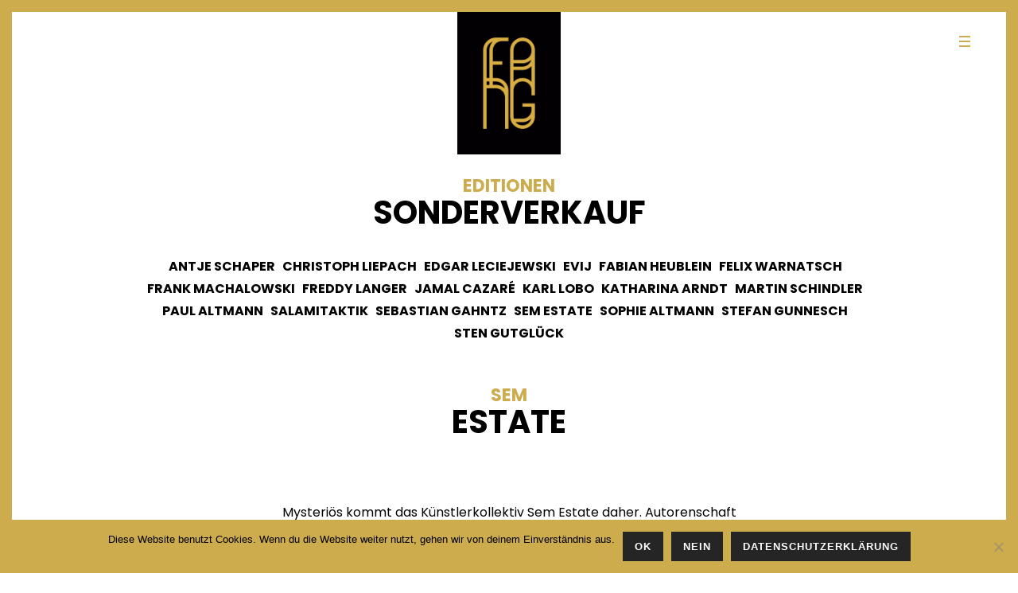

--- FILE ---
content_type: text/html; charset=UTF-8
request_url: https://fang-studio.de/portfolio/sem-estate-editionen/
body_size: 26821
content:
<!DOCTYPE html>
<html lang="de-DE" >
<head>
		
<meta charset="UTF-8" />
<meta name="viewport" content="width=device-width, initial-scale=1.0, minimum-scale=1.0, maximum-scale=1.0, user-scalable=0" />
<meta http-equiv="X-UA-Compatible" content="IE=edge,chrome=1" />
<meta name="format-detection" content="telephone=no">
<title>Sem Estate &#8211; FANG-Studio</title>
<script type="text/javascript">var ajaxurl = "https://fang-studio.de/wp-admin/admin-ajax.php";</script><meta name='robots' content='max-image-preview:large' />

		<style id="critical-path-css" type="text/css">
			body,html{width:100%;height:100%;margin:0;padding:0}.page-preloader{top:0;left:0;z-index:999;position:fixed;height:100%;width:100%;text-align:center}.preloader-preview-area{-webkit-animation-delay:-.2s;animation-delay:-.2s;top:50%;-webkit-transform:translateY(100%);-ms-transform:translateY(100%);transform:translateY(100%);margin-top:10px;max-height:calc(50% - 20px);opacity:1;width:100%;text-align:center;position:absolute}.preloader-logo{max-width:90%;top:50%;-webkit-transform:translateY(-100%);-ms-transform:translateY(-100%);transform:translateY(-100%);margin:-10px auto 0 auto;max-height:calc(50% - 20px);opacity:1;position:relative}.ball-pulse>div{width:15px;height:15px;border-radius:100%;margin:2px;-webkit-animation-fill-mode:both;animation-fill-mode:both;display:inline-block;-webkit-animation:ball-pulse .75s infinite cubic-bezier(.2,.68,.18,1.08);animation:ball-pulse .75s infinite cubic-bezier(.2,.68,.18,1.08)}.ball-pulse>div:nth-child(1){-webkit-animation-delay:-.36s;animation-delay:-.36s}.ball-pulse>div:nth-child(2){-webkit-animation-delay:-.24s;animation-delay:-.24s}.ball-pulse>div:nth-child(3){-webkit-animation-delay:-.12s;animation-delay:-.12s}@-webkit-keyframes ball-pulse{0%{-webkit-transform:scale(1);transform:scale(1);opacity:1}45%{-webkit-transform:scale(.1);transform:scale(.1);opacity:.7}80%{-webkit-transform:scale(1);transform:scale(1);opacity:1}}@keyframes ball-pulse{0%{-webkit-transform:scale(1);transform:scale(1);opacity:1}45%{-webkit-transform:scale(.1);transform:scale(.1);opacity:.7}80%{-webkit-transform:scale(1);transform:scale(1);opacity:1}}.ball-clip-rotate-pulse{position:relative;-webkit-transform:translateY(-15px) translateX(-10px);-ms-transform:translateY(-15px) translateX(-10px);transform:translateY(-15px) translateX(-10px);display:inline-block}.ball-clip-rotate-pulse>div{-webkit-animation-fill-mode:both;animation-fill-mode:both;position:absolute;top:0;left:0;border-radius:100%}.ball-clip-rotate-pulse>div:first-child{height:36px;width:36px;top:7px;left:-7px;-webkit-animation:ball-clip-rotate-pulse-scale 1s 0s cubic-bezier(.09,.57,.49,.9) infinite;animation:ball-clip-rotate-pulse-scale 1s 0s cubic-bezier(.09,.57,.49,.9) infinite}.ball-clip-rotate-pulse>div:last-child{position:absolute;width:50px;height:50px;left:-16px;top:-2px;background:0 0;border:2px solid;-webkit-animation:ball-clip-rotate-pulse-rotate 1s 0s cubic-bezier(.09,.57,.49,.9) infinite;animation:ball-clip-rotate-pulse-rotate 1s 0s cubic-bezier(.09,.57,.49,.9) infinite;-webkit-animation-duration:1s;animation-duration:1s}@-webkit-keyframes ball-clip-rotate-pulse-rotate{0%{-webkit-transform:rotate(0) scale(1);transform:rotate(0) scale(1)}50%{-webkit-transform:rotate(180deg) scale(.6);transform:rotate(180deg) scale(.6)}100%{-webkit-transform:rotate(360deg) scale(1);transform:rotate(360deg) scale(1)}}@keyframes ball-clip-rotate-pulse-rotate{0%{-webkit-transform:rotate(0) scale(1);transform:rotate(0) scale(1)}50%{-webkit-transform:rotate(180deg) scale(.6);transform:rotate(180deg) scale(.6)}100%{-webkit-transform:rotate(360deg) scale(1);transform:rotate(360deg) scale(1)}}@-webkit-keyframes ball-clip-rotate-pulse-scale{30%{-webkit-transform:scale(.3);transform:scale(.3)}100%{-webkit-transform:scale(1);transform:scale(1)}}@keyframes ball-clip-rotate-pulse-scale{30%{-webkit-transform:scale(.3);transform:scale(.3)}100%{-webkit-transform:scale(1);transform:scale(1)}}@-webkit-keyframes square-spin{25%{-webkit-transform:perspective(100px) rotateX(180deg) rotateY(0);transform:perspective(100px) rotateX(180deg) rotateY(0)}50%{-webkit-transform:perspective(100px) rotateX(180deg) rotateY(180deg);transform:perspective(100px) rotateX(180deg) rotateY(180deg)}75%{-webkit-transform:perspective(100px) rotateX(0) rotateY(180deg);transform:perspective(100px) rotateX(0) rotateY(180deg)}100%{-webkit-transform:perspective(100px) rotateX(0) rotateY(0);transform:perspective(100px) rotateX(0) rotateY(0)}}@keyframes square-spin{25%{-webkit-transform:perspective(100px) rotateX(180deg) rotateY(0);transform:perspective(100px) rotateX(180deg) rotateY(0)}50%{-webkit-transform:perspective(100px) rotateX(180deg) rotateY(180deg);transform:perspective(100px) rotateX(180deg) rotateY(180deg)}75%{-webkit-transform:perspective(100px) rotateX(0) rotateY(180deg);transform:perspective(100px) rotateX(0) rotateY(180deg)}100%{-webkit-transform:perspective(100px) rotateX(0) rotateY(0);transform:perspective(100px) rotateX(0) rotateY(0)}}.square-spin{display:inline-block}.square-spin>div{-webkit-animation-fill-mode:both;animation-fill-mode:both;width:50px;height:50px;-webkit-animation:square-spin 3s 0s cubic-bezier(.09,.57,.49,.9) infinite;animation:square-spin 3s 0s cubic-bezier(.09,.57,.49,.9) infinite}.cube-transition{position:relative;-webkit-transform:translate(-25px,-25px);-ms-transform:translate(-25px,-25px);transform:translate(-25px,-25px);display:inline-block}.cube-transition>div{-webkit-animation-fill-mode:both;animation-fill-mode:both;width:15px;height:15px;position:absolute;top:-5px;left:-5px;-webkit-animation:cube-transition 1.6s 0s infinite ease-in-out;animation:cube-transition 1.6s 0s infinite ease-in-out}.cube-transition>div:last-child{-webkit-animation-delay:-.8s;animation-delay:-.8s}@-webkit-keyframes cube-transition{25%{-webkit-transform:translateX(50px) scale(.5) rotate(-90deg);transform:translateX(50px) scale(.5) rotate(-90deg)}50%{-webkit-transform:translate(50px,50px) rotate(-180deg);transform:translate(50px,50px) rotate(-180deg)}75%{-webkit-transform:translateY(50px) scale(.5) rotate(-270deg);transform:translateY(50px) scale(.5) rotate(-270deg)}100%{-webkit-transform:rotate(-360deg);transform:rotate(-360deg)}}@keyframes cube-transition{25%{-webkit-transform:translateX(50px) scale(.5) rotate(-90deg);transform:translateX(50px) scale(.5) rotate(-90deg)}50%{-webkit-transform:translate(50px,50px) rotate(-180deg);transform:translate(50px,50px) rotate(-180deg)}75%{-webkit-transform:translateY(50px) scale(.5) rotate(-270deg);transform:translateY(50px) scale(.5) rotate(-270deg)}100%{-webkit-transform:rotate(-360deg);transform:rotate(-360deg)}}.ball-scale>div{border-radius:100%;margin:2px;-webkit-animation-fill-mode:both;animation-fill-mode:both;display:inline-block;height:60px;width:60px;-webkit-animation:ball-scale 1s 0s ease-in-out infinite;animation:ball-scale 1s 0s ease-in-out infinite}@-webkit-keyframes ball-scale{0%{-webkit-transform:scale(0);transform:scale(0)}100%{-webkit-transform:scale(1);transform:scale(1);opacity:0}}@keyframes ball-scale{0%{-webkit-transform:scale(0);transform:scale(0)}100%{-webkit-transform:scale(1);transform:scale(1);opacity:0}}.line-scale>div{-webkit-animation-fill-mode:both;animation-fill-mode:both;display:inline-block;width:5px;height:50px;border-radius:2px;margin:2px}.line-scale>div:nth-child(1){-webkit-animation:line-scale 1s -.5s infinite cubic-bezier(.2,.68,.18,1.08);animation:line-scale 1s -.5s infinite cubic-bezier(.2,.68,.18,1.08)}.line-scale>div:nth-child(2){-webkit-animation:line-scale 1s -.4s infinite cubic-bezier(.2,.68,.18,1.08);animation:line-scale 1s -.4s infinite cubic-bezier(.2,.68,.18,1.08)}.line-scale>div:nth-child(3){-webkit-animation:line-scale 1s -.3s infinite cubic-bezier(.2,.68,.18,1.08);animation:line-scale 1s -.3s infinite cubic-bezier(.2,.68,.18,1.08)}.line-scale>div:nth-child(4){-webkit-animation:line-scale 1s -.2s infinite cubic-bezier(.2,.68,.18,1.08);animation:line-scale 1s -.2s infinite cubic-bezier(.2,.68,.18,1.08)}.line-scale>div:nth-child(5){-webkit-animation:line-scale 1s -.1s infinite cubic-bezier(.2,.68,.18,1.08);animation:line-scale 1s -.1s infinite cubic-bezier(.2,.68,.18,1.08)}@-webkit-keyframes line-scale{0%{-webkit-transform:scaley(1);transform:scaley(1)}50%{-webkit-transform:scaley(.4);transform:scaley(.4)}100%{-webkit-transform:scaley(1);transform:scaley(1)}}@keyframes line-scale{0%{-webkit-transform:scaley(1);transform:scaley(1)}50%{-webkit-transform:scaley(.4);transform:scaley(.4)}100%{-webkit-transform:scaley(1);transform:scaley(1)}}.ball-scale-multiple{position:relative;-webkit-transform:translateY(30px);-ms-transform:translateY(30px);transform:translateY(30px);display:inline-block}.ball-scale-multiple>div{border-radius:100%;-webkit-animation-fill-mode:both;animation-fill-mode:both;margin:2px;position:absolute;left:-30px;top:0;opacity:0;margin:0;width:50px;height:50px;-webkit-animation:ball-scale-multiple 1s 0s linear infinite;animation:ball-scale-multiple 1s 0s linear infinite}.ball-scale-multiple>div:nth-child(2){-webkit-animation-delay:-.2s;animation-delay:-.2s}.ball-scale-multiple>div:nth-child(3){-webkit-animation-delay:-.2s;animation-delay:-.2s}@-webkit-keyframes ball-scale-multiple{0%{-webkit-transform:scale(0);transform:scale(0);opacity:0}5%{opacity:1}100%{-webkit-transform:scale(1);transform:scale(1);opacity:0}}@keyframes ball-scale-multiple{0%{-webkit-transform:scale(0);transform:scale(0);opacity:0}5%{opacity:1}100%{-webkit-transform:scale(1);transform:scale(1);opacity:0}}.ball-pulse-sync{display:inline-block}.ball-pulse-sync>div{width:15px;height:15px;border-radius:100%;margin:2px;-webkit-animation-fill-mode:both;animation-fill-mode:both;display:inline-block}.ball-pulse-sync>div:nth-child(1){-webkit-animation:ball-pulse-sync .6s -.21s infinite ease-in-out;animation:ball-pulse-sync .6s -.21s infinite ease-in-out}.ball-pulse-sync>div:nth-child(2){-webkit-animation:ball-pulse-sync .6s -.14s infinite ease-in-out;animation:ball-pulse-sync .6s -.14s infinite ease-in-out}.ball-pulse-sync>div:nth-child(3){-webkit-animation:ball-pulse-sync .6s -70ms infinite ease-in-out;animation:ball-pulse-sync .6s -70ms infinite ease-in-out}@-webkit-keyframes ball-pulse-sync{33%{-webkit-transform:translateY(10px);transform:translateY(10px)}66%{-webkit-transform:translateY(-10px);transform:translateY(-10px)}100%{-webkit-transform:translateY(0);transform:translateY(0)}}@keyframes ball-pulse-sync{33%{-webkit-transform:translateY(10px);transform:translateY(10px)}66%{-webkit-transform:translateY(-10px);transform:translateY(-10px)}100%{-webkit-transform:translateY(0);transform:translateY(0)}}.transparent-circle{display:inline-block;border-top:.5em solid rgba(255,255,255,.2);border-right:.5em solid rgba(255,255,255,.2);border-bottom:.5em solid rgba(255,255,255,.2);border-left:.5em solid #fff;-webkit-transform:translateZ(0);transform:translateZ(0);-webkit-animation:transparent-circle 1.1s infinite linear;animation:transparent-circle 1.1s infinite linear;width:50px;height:50px;border-radius:50%}.transparent-circle:after{border-radius:50%;width:10em;height:10em}@-webkit-keyframes transparent-circle{0%{-webkit-transform:rotate(0);transform:rotate(0)}100%{-webkit-transform:rotate(360deg);transform:rotate(360deg)}}@keyframes transparent-circle{0%{-webkit-transform:rotate(0);transform:rotate(0)}100%{-webkit-transform:rotate(360deg);transform:rotate(360deg)}}.ball-spin-fade-loader{position:relative;top:-10px;left:-10px;display:inline-block}.ball-spin-fade-loader>div{width:15px;height:15px;border-radius:100%;margin:2px;-webkit-animation-fill-mode:both;animation-fill-mode:both;position:absolute;-webkit-animation:ball-spin-fade-loader 1s infinite linear;animation:ball-spin-fade-loader 1s infinite linear}.ball-spin-fade-loader>div:nth-child(1){top:25px;left:0;animation-delay:-.84s;-webkit-animation-delay:-.84s}.ball-spin-fade-loader>div:nth-child(2){top:17.05px;left:17.05px;animation-delay:-.72s;-webkit-animation-delay:-.72s}.ball-spin-fade-loader>div:nth-child(3){top:0;left:25px;animation-delay:-.6s;-webkit-animation-delay:-.6s}.ball-spin-fade-loader>div:nth-child(4){top:-17.05px;left:17.05px;animation-delay:-.48s;-webkit-animation-delay:-.48s}.ball-spin-fade-loader>div:nth-child(5){top:-25px;left:0;animation-delay:-.36s;-webkit-animation-delay:-.36s}.ball-spin-fade-loader>div:nth-child(6){top:-17.05px;left:-17.05px;animation-delay:-.24s;-webkit-animation-delay:-.24s}.ball-spin-fade-loader>div:nth-child(7){top:0;left:-25px;animation-delay:-.12s;-webkit-animation-delay:-.12s}.ball-spin-fade-loader>div:nth-child(8){top:17.05px;left:-17.05px;animation-delay:0s;-webkit-animation-delay:0s}@-webkit-keyframes ball-spin-fade-loader{50%{opacity:.3;-webkit-transform:scale(.4);transform:scale(.4)}100%{opacity:1;-webkit-transform:scale(1);transform:scale(1)}}@keyframes ball-spin-fade-loader{50%{opacity:.3;-webkit-transform:scale(.4);transform:scale(.4)}100%{opacity:1;-webkit-transform:scale(1);transform:scale(1)}}		</style>

		<link rel="alternate" type="application/rss+xml" title="FANG-Studio &raquo; Feed" href="https://fang-studio.de/feed/" />
<link rel="alternate" type="application/rss+xml" title="FANG-Studio &raquo; Kommentar-Feed" href="https://fang-studio.de/comments/feed/" />

<link rel="shortcut icon" href="http://fang-studio.de/wp-content/uploads/2018/01/fang_favicon_34x34.jpg"  />
<script type="text/javascript">
window.abb = {};
php = {};
window.PHP = {};
PHP.ajax = "https://fang-studio.de/wp-admin/admin-ajax.php";PHP.wp_p_id = "2912";var mk_header_parallax, mk_banner_parallax, mk_page_parallax, mk_footer_parallax, mk_body_parallax;
var mk_images_dir = "https://fang-studio.de/wp-content/themes/jupiter/assets/images",
mk_theme_js_path = "https://fang-studio.de/wp-content/themes/jupiter/assets/js",
mk_theme_dir = "https://fang-studio.de/wp-content/themes/jupiter",
mk_captcha_placeholder = "Enter Captcha",
mk_captcha_invalid_txt = "Invalid. Try again.",
mk_captcha_correct_txt = "Captcha correct.",
mk_responsive_nav_width = 500,
mk_vertical_header_back = "Back",
mk_vertical_header_anim = "1",
mk_check_rtl = true,
mk_grid_width = 2000,
mk_ajax_search_option = "disable",
mk_preloader_bg_color = "#ccac4d",
mk_accent_color = "#ccac4d",
mk_go_to_top =  "true",
mk_smooth_scroll =  "true",
mk_preloader_bar_color = "#ccac4d",
mk_preloader_logo = "http://fang-studio.de/wp-content/uploads/2017/11/fang_studio_logo_preloader.png";
var mk_header_parallax = false,
mk_banner_parallax = false,
mk_footer_parallax = false,
mk_body_parallax = false,
mk_no_more_posts = "No More Posts",
mk_typekit_id   = "",
mk_google_fonts = ["Poppins:100italic,200italic,300italic,400italic,500italic,600italic,700italic,800italic,900italic,100,200,300,400,500,600,700,800,900","Playfair Display:100italic,200italic,300italic,400italic,500italic,600italic,700italic,800italic,900italic,100,200,300,400,500,600,700,800,900","Open Sans:100italic,200italic,300italic,400italic,500italic,600italic,700italic,800italic,900italic,100,200,300,400,500,600,700,800,900"],
mk_global_lazyload = true;
</script>
<link rel='stylesheet' id='mkhb-render-css' href='https://fang-studio.de/wp-content/themes/jupiter/header-builder/includes/assets/css/mkhb-render.css?ver=6.1.2' type='text/css' media='all' />
<style id='mkhb-inline-css' type='text/css'>
#cjav33agj000b3h60amr06iie { vertical-align:initial; }#cjav34ik3000t3h60kcd083p8 { text-align:center; }#cjav34ik3000t3h60kcd083p8 .mkhb-logo-el__image { width:130px; } #cjav34ons000w3h60z489z2jv.mkhb-nav-container { margin:0; z-index:301; text-align:right; } #cjav34ons000w3h60z489z2jv .mkhb-navigation-ul > li.menu-item > a.menu-item-link { color:; padding:30px 30px 15px 30px; font-size:; font-weight:; margin-right:; } #cjav34ons000w3h60z489z2jv .mkhb-navigation-ul > li.menu-item:last-of-type > a.menu-item-link { margin-right:0; } #cjav34ons000w3h60z489z2jv .mkhb-navigation ul.sub-menu a.menu-item-link { color:; font-size:; font-weight:; } #cjav34ons000w3h60z489z2jv .mkhb-navigation li.hb-no-mega-menu ul.sub-menu { background-color:; } #cjav34ons000w3h60z489z2jv .mkhb-navigation ul.sub-menu a.menu-item-link:hover, #cjav34ons000w3h60z489z2jv .mkhb-navigation-ul ul.sub-menu li.current-menu-item > a.menu-item-link, #cjav34ons000w3h60z489z2jv .mkhb-navigation-ul ul.sub-menu li.current-menu-parent > a.menu-item-link { background-color:#B3E5FC; color:#444444; } #cjav34ons000w3h60z489z2jv-wrap .mkhb-navigation-resp__ul > li > a { font-family:Open Sans; font-weight:; font-size:; color:; background-color:; } #cjav34ons000w3h60z489z2jv-wrap .mkhb-navigation-resp__ul > li:hover > a { color:; background-color:; } #cjav34ons000w3h60z489z2jv-wrap .mkhb-navigation-resp__ul > li > ul { background-color:; } #cjav34ons000w3h60z489z2jv-wrap .mkhb-navigation-resp__ul > li > ul li a { font-family:Open Sans; font-weight:; font-size:; color:; } #cjav34ons000w3h60z489z2jv-wrap .mkhb-navigation-resp__ul > li > ul li:hover > a { color:#444444; background-color:#B3E5FC; } #cjav34ons000w3h60z489z2jv .mkhb-navigation-resp { text-align:right; } #cjav34ons000w3h60z489z2jv .mkhb-navigation-resp__box { background:rgba(255,255,255,0); border-radius:; padding:30px 30px 15px 30px; border-top:0 solid #ffffff; border-right:0 solid #ffffff; border-bottom:0 solid #ffffff; border-left:0 solid #ffffff; height:59px;width:74px; } #cjav34ons000w3h60z489z2jv .mkhb-navigation-resp__bar, #cjav34ons000w3h60z489z2jv .mkhb-navigation-resp__bar:after, #cjav34ons000w3h60z489z2jv .mkhb-navigation-resp__bar:before { width:14px; height:2px; background:rgba(204,172,77,1); } #cjav34ons000w3h60z489z2jv .mkhb-navigation-resp__box:hover { background:rgba(255,255,255,0); } #cjav34ons000w3h60z489z2jv .mkhb-navigation-resp__box:hover .mkhb-navigation-resp__bar, #cjav34ons000w3h60z489z2jv .mkhb-navigation-resp__box:hover .mkhb-navigation-resp__bar:after, #cjav34ons000w3h60z489z2jv .mkhb-navigation-resp__box:hover .mkhb-navigation-resp__bar:before { background:rgba(204,172,77,1); } #cjav34ons000w3h60z489z2jv .fullscreen-active .mkhb-navigation-resp__bar, #cjav34ons000w3h60z489z2jv .fullscreen-active .mkhb-navigation-resp__box:hover .mkhb-navigation-resp__bar { background:rgba( 255, 255, 255, 0 ); } #cjav34ons000w3h60z489z2jv .mkhb-navigation-resp__bar { transform:translateY(6px); } #cjav34ons000w3h60z489z2jv .mkhb-navigation-resp__bar:before { bottom:6px; } #cjav34ons000w3h60z489z2jv .mkhb-navigation-resp__bar:after { top:6px; } #cjav34ons000w3h60z489z2jv .fullscreen-active .mkhb-navigation-resp__bar:after { top:0; } #cjav34ons000w3h60z489z2jv .fullscreen-active .mkhb-navigation-resp__bar:before { bottom:0; } .mkhb-navigation-resp__wrap { background-color:rgba(255,255,255,0); } .mkhb-navigation-resp__menu > div { background-color:#000000; } .mkhb-navigation-resp__ul li ul li .megamenu-title:hover, .mkhb-navigation-resp__ul li ul li .megamenu-title, .mkhb-navigation-resp__ul li a, .mkhb-navigation-resp__ul li ul li a:hover, .mkhb-navigation-resp__ul .mkhb-navigation-resp__arrow { color:#ccac4d; } #cjav33agj00083h60kveb7pt2 { background-color:rgba(255,255,255,0); }#cjav33agj00083h60kveb7pt2 > .mkhb-row__container { max-width:2060px; }#cjav33agj00083h60kveb7pt2 .mkhb-row__container { padding:0 0 20px 0; }#cjav34ik3000s3h60a5jii8fo { text-align:center; }#cjav34ik3000s3h60a5jii8fo .mkhb-logo-el__image { width:130px; } #cjav34ons000v3h60w6e4j31o.mkhb-nav-container { margin:0; z-index:301; text-align:right; display:inline-block; vertical-align:top; } #cjav34ons000v3h60w6e4j31o .mkhb-navigation-ul > li.menu-item > a.menu-item-link { color:; padding:30px 30px 15px 30px; font-size:; font-weight:; margin-right:; } #cjav34ons000v3h60w6e4j31o .mkhb-navigation-ul > li.menu-item:last-of-type > a.menu-item-link { margin-right:0; } #cjav34ons000v3h60w6e4j31o .mkhb-navigation ul.sub-menu a.menu-item-link { color:rgba(0,0,0,1); font-size:; font-weight:700; } #cjav34ons000v3h60w6e4j31o .mkhb-navigation li.hb-no-mega-menu ul.sub-menu { background-color:rgba(255,255,255,1); } #cjav34ons000v3h60w6e4j31o .mkhb-navigation ul.sub-menu a.menu-item-link:hover, #cjav34ons000v3h60w6e4j31o .mkhb-navigation-ul ul.sub-menu li.current-menu-item > a.menu-item-link, #cjav34ons000v3h60w6e4j31o .mkhb-navigation-ul ul.sub-menu li.current-menu-parent > a.menu-item-link { background-color:rgba(255,255,255,1); color:rgba(204,172,77,1); } #cjav34ons000v3h60w6e4j31o-wrap .mkhb-navigation-resp__ul > li > a { font-family:Open Sans; font-weight:; font-size:; color:; background-color:rgba(255,255,255,1); } #cjav34ons000v3h60w6e4j31o-wrap .mkhb-navigation-resp__ul > li:hover > a { color:; background-color:rgba(255,255,255,1); } #cjav34ons000v3h60w6e4j31o-wrap .mkhb-navigation-resp__ul > li > ul { background-color:rgba(255,255,255,1); } #cjav34ons000v3h60w6e4j31o-wrap .mkhb-navigation-resp__ul > li > ul li a { font-family:Open Sans; font-weight:700; font-size:; color:rgba(0,0,0,1); } #cjav34ons000v3h60w6e4j31o-wrap .mkhb-navigation-resp__ul > li > ul li:hover > a { color:rgba(204,172,77,1); background-color:rgba(255,255,255,1); } #cjav34ons000v3h60w6e4j31o .mkhb-navigation-resp { text-align:right; display:inline-block; vertical-align:top; } #cjav34ons000v3h60w6e4j31o .mkhb-navigation-resp__box { background:rgba(255,255,255,0); border-radius:; padding:30px 30px 15px 30px; border-top:0 solid #ffffff; border-right:0 solid #ffffff; border-bottom:0 solid #ffffff; border-left:0 solid #ffffff; height:59px;width:74px; } #cjav34ons000v3h60w6e4j31o .mkhb-navigation-resp__bar, #cjav34ons000v3h60w6e4j31o .mkhb-navigation-resp__bar:after, #cjav34ons000v3h60w6e4j31o .mkhb-navigation-resp__bar:before { width:14px; height:2px; background:rgba(204,172,77,1); } #cjav34ons000v3h60w6e4j31o .mkhb-navigation-resp__box:hover { background:rgba(255,255,255,0); } #cjav34ons000v3h60w6e4j31o .mkhb-navigation-resp__box:hover .mkhb-navigation-resp__bar, #cjav34ons000v3h60w6e4j31o .mkhb-navigation-resp__box:hover .mkhb-navigation-resp__bar:after, #cjav34ons000v3h60w6e4j31o .mkhb-navigation-resp__box:hover .mkhb-navigation-resp__bar:before { background:rgba(204,172,77,1); } #cjav34ons000v3h60w6e4j31o .fullscreen-active .mkhb-navigation-resp__bar, #cjav34ons000v3h60w6e4j31o .fullscreen-active .mkhb-navigation-resp__box:hover .mkhb-navigation-resp__bar { background:rgba( 255, 255, 255, 0 ); } #cjav34ons000v3h60w6e4j31o .mkhb-navigation-resp__bar { transform:translateY(6px); } #cjav34ons000v3h60w6e4j31o .mkhb-navigation-resp__bar:before { bottom:6px; } #cjav34ons000v3h60w6e4j31o .mkhb-navigation-resp__bar:after { top:6px; } #cjav34ons000v3h60w6e4j31o .fullscreen-active .mkhb-navigation-resp__bar:after { top:0; } #cjav34ons000v3h60w6e4j31o .fullscreen-active .mkhb-navigation-resp__bar:before { bottom:0; } #cjav34ons000v3h60w6e4j31o-wrap .mkhb-navigation-resp__arrow { line-height:51px; } #cjav34ons000v3h60w6e4j31o-wrap .mkhb-navigation-resp__ul > li > a { padding-top:15px; padding-bottom:15px; } @media (max-width:767px) { #cjav34ons000v3h60w6e4j31o.mkhb-el-tablet { display:none !important; } } @media (min-width:768px) and (max-width:1024px) { #cjav34ons000v3h60w6e4j31o.mkhb-el-mobile { display:none !important; } } @media (min-width:1025px) { #cjav34ons000v3h60w6e4j31o.mkhb-el-tablet, #cjav34ons000v3h60w6e4j31o.mkhb-el-mobile { display:none !important; } } .mkhb-navigation-resp__wrap { background-color:rgba(255,255,255,0); } .mkhb-navigation-resp__menu > div { background-color:#000000; } .mkhb-navigation-resp__ul li ul li .megamenu-title:hover, .mkhb-navigation-resp__ul li ul li .megamenu-title, .mkhb-navigation-resp__ul li a, .mkhb-navigation-resp__ul li ul li a:hover, .mkhb-navigation-resp__ul .mkhb-navigation-resp__arrow { color:#ccac4d; } #cjav33agj00073h60afp77yeu { background-color:rgba(255,255,255,0); }#cjav33agj00073h60afp77yeu > .mkhb-row__container { max-width:2060px; }#cjav33agj00073h60afp77yeu .mkhb-row__container { padding:0 0 20px 0; }#cjav34ik3000r3h60u7phgafp { text-align:center; }#cjav34ik3000r3h60u7phgafp .mkhb-logo-el__image { width:130px; } #cjav34ons000u3h60lhvxcdgt.mkhb-nav-container { margin:0; z-index:301; text-align:right; display:inline-block; vertical-align:top; } #cjav34ons000u3h60lhvxcdgt .mkhb-navigation-ul > li.menu-item > a.menu-item-link { color:; padding:30px 30px 15px 30px; font-size:; font-weight:; margin-right:; } #cjav34ons000u3h60lhvxcdgt .mkhb-navigation-ul > li.menu-item:last-of-type > a.menu-item-link { margin-right:0; } #cjav34ons000u3h60lhvxcdgt .mkhb-navigation ul.sub-menu a.menu-item-link { color:rgba(0,0,0,1); font-size:; font-weight:700; } #cjav34ons000u3h60lhvxcdgt .mkhb-navigation li.hb-no-mega-menu ul.sub-menu { background-color:rgba(255,255,255,1); } #cjav34ons000u3h60lhvxcdgt .mkhb-navigation ul.sub-menu a.menu-item-link:hover, #cjav34ons000u3h60lhvxcdgt .mkhb-navigation-ul ul.sub-menu li.current-menu-item > a.menu-item-link, #cjav34ons000u3h60lhvxcdgt .mkhb-navigation-ul ul.sub-menu li.current-menu-parent > a.menu-item-link { background-color:rgba(255,255,255,1); color:rgba(204,172,77,1); } #cjav34ons000u3h60lhvxcdgt-wrap .mkhb-navigation-resp__ul > li > a { font-family:Open Sans; font-weight:; font-size:; color:; background-color:rgba(255,255,255,1); } #cjav34ons000u3h60lhvxcdgt-wrap .mkhb-navigation-resp__ul > li:hover > a { color:; background-color:rgba(255,255,255,1); } #cjav34ons000u3h60lhvxcdgt-wrap .mkhb-navigation-resp__ul > li > ul { background-color:rgba(255,255,255,1); } #cjav34ons000u3h60lhvxcdgt-wrap .mkhb-navigation-resp__ul > li > ul li a { font-family:Open Sans; font-weight:700; font-size:; color:rgba(0,0,0,1); } #cjav34ons000u3h60lhvxcdgt-wrap .mkhb-navigation-resp__ul > li > ul li:hover > a { color:rgba(204,172,77,1); background-color:rgba(255,255,255,1); } #cjav34ons000u3h60lhvxcdgt .mkhb-navigation-resp { text-align:right; display:inline-block; vertical-align:top; } #cjav34ons000u3h60lhvxcdgt .mkhb-navigation-resp__box { background:rgba(255,255,255,0); border-radius:; padding:30px 30px 15px 30px; border-top:0 solid #ffffff; border-right:0 solid #ffffff; border-bottom:0 solid #ffffff; border-left:0 solid #ffffff; height:59px;width:74px; } #cjav34ons000u3h60lhvxcdgt .mkhb-navigation-resp__bar, #cjav34ons000u3h60lhvxcdgt .mkhb-navigation-resp__bar:after, #cjav34ons000u3h60lhvxcdgt .mkhb-navigation-resp__bar:before { width:14px; height:2px; background:rgba(204,172,77,1); } #cjav34ons000u3h60lhvxcdgt .mkhb-navigation-resp__box:hover { background:rgba(255,255,255,0); } #cjav34ons000u3h60lhvxcdgt .mkhb-navigation-resp__box:hover .mkhb-navigation-resp__bar, #cjav34ons000u3h60lhvxcdgt .mkhb-navigation-resp__box:hover .mkhb-navigation-resp__bar:after, #cjav34ons000u3h60lhvxcdgt .mkhb-navigation-resp__box:hover .mkhb-navigation-resp__bar:before { background:rgba(204,172,77,1); } #cjav34ons000u3h60lhvxcdgt .fullscreen-active .mkhb-navigation-resp__bar, #cjav34ons000u3h60lhvxcdgt .fullscreen-active .mkhb-navigation-resp__box:hover .mkhb-navigation-resp__bar { background:rgba( 255, 255, 255, 0 ); } #cjav34ons000u3h60lhvxcdgt .mkhb-navigation-resp__bar { transform:translateY(6px); } #cjav34ons000u3h60lhvxcdgt .mkhb-navigation-resp__bar:before { bottom:6px; } #cjav34ons000u3h60lhvxcdgt .mkhb-navigation-resp__bar:after { top:6px; } #cjav34ons000u3h60lhvxcdgt .fullscreen-active .mkhb-navigation-resp__bar:after { top:0; } #cjav34ons000u3h60lhvxcdgt .fullscreen-active .mkhb-navigation-resp__bar:before { bottom:0; } #cjav34ons000u3h60lhvxcdgt-wrap .mkhb-navigation-resp__arrow { line-height:51px; } #cjav34ons000u3h60lhvxcdgt-wrap .mkhb-navigation-resp__ul > li > a { padding-top:15px; padding-bottom:15px; } @media (max-width:767px) { #cjav34ons000u3h60lhvxcdgt.mkhb-el-tablet { display:none !important; } } @media (min-width:768px) and (max-width:1024px) { #cjav34ons000u3h60lhvxcdgt.mkhb-el-mobile { display:none !important; } } @media (min-width:1025px) { #cjav34ons000u3h60lhvxcdgt.mkhb-el-tablet, #cjav34ons000u3h60lhvxcdgt.mkhb-el-mobile { display:none !important; } } .mkhb-navigation-resp__wrap { background-color:rgba(255,255,255,0); } .mkhb-navigation-resp__menu > div { background-color:#000000; } .mkhb-navigation-resp__ul li ul li .megamenu-title:hover, .mkhb-navigation-resp__ul li ul li .megamenu-title, .mkhb-navigation-resp__ul li a, .mkhb-navigation-resp__ul li ul li a:hover, .mkhb-navigation-resp__ul .mkhb-navigation-resp__arrow { color:#ccac4d; } #cjav33agj00063h609b7afkyz { background-color:rgba(255,255,255,0); }#cjav33agj00063h609b7afkyz > .mkhb-row__container { max-width:2060px; }#cjav33agj00063h609b7afkyz .mkhb-row__container { padding:0 0 10px 0; }#cjc88dkes000w3b625g0p0qqb { vertical-align:initial; }#cjc88dket001e3b62rjl3r1fl { padding:0 30px 0 0;text-align:center; }#cjc88dket001e3b62rjl3r1fl .mkhb-logo-el__image { width:90px; } #cjc88duzh001h3b62dgwcvl86.mkhb-nav-container { margin:0; z-index:301; text-align:right; } #cjc88duzh001h3b62dgwcvl86 .mkhb-navigation-ul > li.menu-item > a.menu-item-link { color:; padding:30px 60px 15px 30px; font-size:; font-weight:; margin-right:; } #cjc88duzh001h3b62dgwcvl86 .mkhb-navigation-ul > li.menu-item:last-of-type > a.menu-item-link { margin-right:0; } #cjc88duzh001h3b62dgwcvl86 .mkhb-navigation ul.sub-menu a.menu-item-link { color:; font-size:; font-weight:; } #cjc88duzh001h3b62dgwcvl86 .mkhb-navigation li.hb-no-mega-menu ul.sub-menu { background-color:; } #cjc88duzh001h3b62dgwcvl86 .mkhb-navigation ul.sub-menu a.menu-item-link:hover, #cjc88duzh001h3b62dgwcvl86 .mkhb-navigation-ul ul.sub-menu li.current-menu-item > a.menu-item-link, #cjc88duzh001h3b62dgwcvl86 .mkhb-navigation-ul ul.sub-menu li.current-menu-parent > a.menu-item-link { background-color:#B3E5FC; color:#444444; } #cjc88duzh001h3b62dgwcvl86-wrap .mkhb-navigation-resp__ul > li > a { font-family:Open Sans; font-weight:; font-size:; color:; background-color:; } #cjc88duzh001h3b62dgwcvl86-wrap .mkhb-navigation-resp__ul > li:hover > a { color:; background-color:; } #cjc88duzh001h3b62dgwcvl86-wrap .mkhb-navigation-resp__ul > li > ul { background-color:; } #cjc88duzh001h3b62dgwcvl86-wrap .mkhb-navigation-resp__ul > li > ul li a { font-family:Open Sans; font-weight:; font-size:; color:; } #cjc88duzh001h3b62dgwcvl86-wrap .mkhb-navigation-resp__ul > li > ul li:hover > a { color:#444444; background-color:#B3E5FC; } #cjc88duzh001h3b62dgwcvl86 .mkhb-navigation-resp { text-align:right; } #cjc88duzh001h3b62dgwcvl86 .mkhb-navigation-resp__box { background:rgba(255,255,255,0); border-radius:; padding:30px 60px 15px 30px; border-top:0 solid #ffffff; border-right:0 solid #ffffff; border-bottom:0 solid #ffffff; border-left:0 solid #ffffff; height:59px;width:104px; } #cjc88duzh001h3b62dgwcvl86 .mkhb-navigation-resp__bar, #cjc88duzh001h3b62dgwcvl86 .mkhb-navigation-resp__bar:after, #cjc88duzh001h3b62dgwcvl86 .mkhb-navigation-resp__bar:before { width:14px; height:2px; background:rgba(204,172,77,1); } #cjc88duzh001h3b62dgwcvl86 .mkhb-navigation-resp__box:hover { background:rgba(255,255,255,0); } #cjc88duzh001h3b62dgwcvl86 .mkhb-navigation-resp__box:hover .mkhb-navigation-resp__bar, #cjc88duzh001h3b62dgwcvl86 .mkhb-navigation-resp__box:hover .mkhb-navigation-resp__bar:after, #cjc88duzh001h3b62dgwcvl86 .mkhb-navigation-resp__box:hover .mkhb-navigation-resp__bar:before { background:rgba(204,172,77,1); } #cjc88duzh001h3b62dgwcvl86 .fullscreen-active .mkhb-navigation-resp__bar, #cjc88duzh001h3b62dgwcvl86 .fullscreen-active .mkhb-navigation-resp__box:hover .mkhb-navigation-resp__bar { background:rgba( 255, 255, 255, 0 ); } #cjc88duzh001h3b62dgwcvl86 .mkhb-navigation-resp__bar { transform:translateY(6px); } #cjc88duzh001h3b62dgwcvl86 .mkhb-navigation-resp__bar:before { bottom:6px; } #cjc88duzh001h3b62dgwcvl86 .mkhb-navigation-resp__bar:after { top:6px; } #cjc88duzh001h3b62dgwcvl86 .fullscreen-active .mkhb-navigation-resp__bar:after { top:0; } #cjc88duzh001h3b62dgwcvl86 .fullscreen-active .mkhb-navigation-resp__bar:before { bottom:0; } .mkhb-navigation-resp__wrap { background-color:rgba(255,255,255,0); } .mkhb-navigation-resp__menu > div { background-color:#000000; } .mkhb-navigation-resp__ul li ul li .megamenu-title:hover, .mkhb-navigation-resp__ul li ul li .megamenu-title, .mkhb-navigation-resp__ul li a, .mkhb-navigation-resp__ul li ul li a:hover, .mkhb-navigation-resp__ul .mkhb-navigation-resp__arrow { color:#ccac4d; } #cjc88dkes000t3b62gvjxdqsj { background-color:rgba(255,255,255,0); }#cjc88dkes000t3b62gvjxdqsj > .mkhb-row__container { max-width:2060px; }#cjc88dkes000t3b62gvjxdqsj .mkhb-row__container { padding:0 0 20px 0;margin:15px 0 0 0;margin-left:auto;margin-right:auto; }#cjc88dket001d3b62uybnuu2g { padding:0 30px 0 0;text-align:center; }#cjc88dket001d3b62uybnuu2g .mkhb-logo-el__image { width:90px; } #cjc88duzh001g3b626ylyjxrz.mkhb-nav-container { margin:0; z-index:301; text-align:right; display:inline-block; vertical-align:top; } #cjc88duzh001g3b626ylyjxrz .mkhb-navigation-ul > li.menu-item > a.menu-item-link { color:; padding:30px 60px 15px 30px; font-size:; font-weight:; margin-right:; } #cjc88duzh001g3b626ylyjxrz .mkhb-navigation-ul > li.menu-item:last-of-type > a.menu-item-link { margin-right:0; } #cjc88duzh001g3b626ylyjxrz .mkhb-navigation ul.sub-menu a.menu-item-link { color:rgba(204,172,77,1); font-size:; font-weight:700; } #cjc88duzh001g3b626ylyjxrz .mkhb-navigation li.hb-no-mega-menu ul.sub-menu { background-color:rgba(255,255,255,1); } #cjc88duzh001g3b626ylyjxrz .mkhb-navigation ul.sub-menu a.menu-item-link:hover, #cjc88duzh001g3b626ylyjxrz .mkhb-navigation-ul ul.sub-menu li.current-menu-item > a.menu-item-link, #cjc88duzh001g3b626ylyjxrz .mkhb-navigation-ul ul.sub-menu li.current-menu-parent > a.menu-item-link { background-color:rgba(255,255,255,1); color:rgba(0,0,0,1); } #cjc88duzh001g3b626ylyjxrz-wrap .mkhb-navigation-resp__ul > li > a { font-family:Open Sans; font-weight:; font-size:; color:; background-color:rgba(255,255,255,1); } #cjc88duzh001g3b626ylyjxrz-wrap .mkhb-navigation-resp__ul > li:hover > a { color:rgba(0,0,0,1); background-color:rgba(255,255,255,1); } #cjc88duzh001g3b626ylyjxrz-wrap .mkhb-navigation-resp__ul > li > ul { background-color:rgba(255,255,255,1); } #cjc88duzh001g3b626ylyjxrz-wrap .mkhb-navigation-resp__ul > li > ul li a { font-family:Open Sans; font-weight:700; font-size:; color:rgba(204,172,77,1); } #cjc88duzh001g3b626ylyjxrz-wrap .mkhb-navigation-resp__ul > li > ul li:hover > a { color:rgba(0,0,0,1); background-color:rgba(255,255,255,1); } #cjc88duzh001g3b626ylyjxrz .mkhb-navigation-resp { text-align:right; display:inline-block; vertical-align:top; } #cjc88duzh001g3b626ylyjxrz .mkhb-navigation-resp__box { background:rgba(255,255,255,0); border-radius:; padding:30px 60px 15px 30px; border-top:0 solid #ffffff; border-right:0 solid #ffffff; border-bottom:0 solid #ffffff; border-left:0 solid #ffffff; height:59px;width:104px; } #cjc88duzh001g3b626ylyjxrz .mkhb-navigation-resp__bar, #cjc88duzh001g3b626ylyjxrz .mkhb-navigation-resp__bar:after, #cjc88duzh001g3b626ylyjxrz .mkhb-navigation-resp__bar:before { width:14px; height:2px; background:rgba(204,172,77,1); } #cjc88duzh001g3b626ylyjxrz .mkhb-navigation-resp__box:hover { background:rgba(255,255,255,0); } #cjc88duzh001g3b626ylyjxrz .mkhb-navigation-resp__box:hover .mkhb-navigation-resp__bar, #cjc88duzh001g3b626ylyjxrz .mkhb-navigation-resp__box:hover .mkhb-navigation-resp__bar:after, #cjc88duzh001g3b626ylyjxrz .mkhb-navigation-resp__box:hover .mkhb-navigation-resp__bar:before { background:rgba(204,172,77,1); } #cjc88duzh001g3b626ylyjxrz .fullscreen-active .mkhb-navigation-resp__bar, #cjc88duzh001g3b626ylyjxrz .fullscreen-active .mkhb-navigation-resp__box:hover .mkhb-navigation-resp__bar { background:rgba( 255, 255, 255, 0 ); } #cjc88duzh001g3b626ylyjxrz .mkhb-navigation-resp__bar { transform:translateY(6px); } #cjc88duzh001g3b626ylyjxrz .mkhb-navigation-resp__bar:before { bottom:6px; } #cjc88duzh001g3b626ylyjxrz .mkhb-navigation-resp__bar:after { top:6px; } #cjc88duzh001g3b626ylyjxrz .fullscreen-active .mkhb-navigation-resp__bar:after { top:0; } #cjc88duzh001g3b626ylyjxrz .fullscreen-active .mkhb-navigation-resp__bar:before { bottom:0; } #cjc88duzh001g3b626ylyjxrz-wrap .mkhb-navigation-resp__arrow { line-height:51px; } #cjc88duzh001g3b626ylyjxrz-wrap .mkhb-navigation-resp__ul > li > a { padding-top:15px; padding-bottom:15px; } @media (max-width:767px) { #cjc88duzh001g3b626ylyjxrz.mkhb-el-tablet { display:none !important; } } @media (min-width:768px) and (max-width:1024px) { #cjc88duzh001g3b626ylyjxrz.mkhb-el-mobile { display:none !important; } } @media (min-width:1025px) { #cjc88duzh001g3b626ylyjxrz.mkhb-el-tablet, #cjc88duzh001g3b626ylyjxrz.mkhb-el-mobile { display:none !important; } } .mkhb-navigation-resp__wrap { background-color:rgba(255,255,255,0); } .mkhb-navigation-resp__menu > div { background-color:#000000; } .mkhb-navigation-resp__ul li ul li .megamenu-title:hover, .mkhb-navigation-resp__ul li ul li .megamenu-title, .mkhb-navigation-resp__ul li a, .mkhb-navigation-resp__ul li ul li a:hover, .mkhb-navigation-resp__ul .mkhb-navigation-resp__arrow { color:#ccac4d; } #cjc88dkes000s3b629qzfd8o5 { background-color:rgba(255,255,255,0); }#cjc88dkes000s3b629qzfd8o5 > .mkhb-row__container { max-width:2060px; }#cjc88dkes000s3b629qzfd8o5 .mkhb-row__container { margin:15px 0 0 0;margin-left:auto;margin-right:auto; }#cjc88dket001c3b62umgipjv5 { padding:0 30px 0 0;text-align:center; }#cjc88dket001c3b62umgipjv5 .mkhb-logo-el__image { width:90px; } #cjc88duzh001f3b62fuy95q3y.mkhb-nav-container { margin:0; z-index:301; text-align:right; display:inline-block; vertical-align:top; } #cjc88duzh001f3b62fuy95q3y .mkhb-navigation-ul > li.menu-item > a.menu-item-link { color:; padding:30px 60px 15px 30px; font-size:; font-weight:; margin-right:; } #cjc88duzh001f3b62fuy95q3y .mkhb-navigation-ul > li.menu-item:last-of-type > a.menu-item-link { margin-right:0; } #cjc88duzh001f3b62fuy95q3y .mkhb-navigation ul.sub-menu a.menu-item-link { color:rgba(204,172,77,1); font-size:; font-weight:700; } #cjc88duzh001f3b62fuy95q3y .mkhb-navigation li.hb-no-mega-menu ul.sub-menu { background-color:rgba(255,255,255,1); } #cjc88duzh001f3b62fuy95q3y .mkhb-navigation ul.sub-menu a.menu-item-link:hover, #cjc88duzh001f3b62fuy95q3y .mkhb-navigation-ul ul.sub-menu li.current-menu-item > a.menu-item-link, #cjc88duzh001f3b62fuy95q3y .mkhb-navigation-ul ul.sub-menu li.current-menu-parent > a.menu-item-link { background-color:rgba(255,255,255,1); color:rgba(0,0,0,1); } #cjc88duzh001f3b62fuy95q3y-wrap .mkhb-navigation-resp__ul > li > a { font-family:Open Sans; font-weight:; font-size:; color:; background-color:rgba(255,255,255,1); } #cjc88duzh001f3b62fuy95q3y-wrap .mkhb-navigation-resp__ul > li:hover > a { color:rgba(0,0,0,1); background-color:rgba(255,255,255,1); } #cjc88duzh001f3b62fuy95q3y-wrap .mkhb-navigation-resp__ul > li > ul { background-color:rgba(255,255,255,1); } #cjc88duzh001f3b62fuy95q3y-wrap .mkhb-navigation-resp__ul > li > ul li a { font-family:Open Sans; font-weight:700; font-size:; color:rgba(204,172,77,1); } #cjc88duzh001f3b62fuy95q3y-wrap .mkhb-navigation-resp__ul > li > ul li:hover > a { color:rgba(0,0,0,1); background-color:rgba(255,255,255,1); } #cjc88duzh001f3b62fuy95q3y .mkhb-navigation-resp { text-align:right; display:inline-block; vertical-align:top; } #cjc88duzh001f3b62fuy95q3y .mkhb-navigation-resp__box { background:rgba(255,255,255,0); border-radius:; padding:30px 60px 15px 30px; border-top:0 solid #ffffff; border-right:0 solid #ffffff; border-bottom:0 solid #ffffff; border-left:0 solid #ffffff; height:59px;width:104px; } #cjc88duzh001f3b62fuy95q3y .mkhb-navigation-resp__bar, #cjc88duzh001f3b62fuy95q3y .mkhb-navigation-resp__bar:after, #cjc88duzh001f3b62fuy95q3y .mkhb-navigation-resp__bar:before { width:14px; height:2px; background:rgba(204,172,77,1); } #cjc88duzh001f3b62fuy95q3y .mkhb-navigation-resp__box:hover { background:rgba(255,255,255,0); } #cjc88duzh001f3b62fuy95q3y .mkhb-navigation-resp__box:hover .mkhb-navigation-resp__bar, #cjc88duzh001f3b62fuy95q3y .mkhb-navigation-resp__box:hover .mkhb-navigation-resp__bar:after, #cjc88duzh001f3b62fuy95q3y .mkhb-navigation-resp__box:hover .mkhb-navigation-resp__bar:before { background:rgba(204,172,77,1); } #cjc88duzh001f3b62fuy95q3y .fullscreen-active .mkhb-navigation-resp__bar, #cjc88duzh001f3b62fuy95q3y .fullscreen-active .mkhb-navigation-resp__box:hover .mkhb-navigation-resp__bar { background:rgba( 255, 255, 255, 0 ); } #cjc88duzh001f3b62fuy95q3y .mkhb-navigation-resp__bar { transform:translateY(6px); } #cjc88duzh001f3b62fuy95q3y .mkhb-navigation-resp__bar:before { bottom:6px; } #cjc88duzh001f3b62fuy95q3y .mkhb-navigation-resp__bar:after { top:6px; } #cjc88duzh001f3b62fuy95q3y .fullscreen-active .mkhb-navigation-resp__bar:after { top:0; } #cjc88duzh001f3b62fuy95q3y .fullscreen-active .mkhb-navigation-resp__bar:before { bottom:0; } #cjc88duzh001f3b62fuy95q3y-wrap .mkhb-navigation-resp__arrow { line-height:51px; } #cjc88duzh001f3b62fuy95q3y-wrap .mkhb-navigation-resp__ul > li > a { padding-top:15px; padding-bottom:15px; } @media (max-width:767px) { #cjc88duzh001f3b62fuy95q3y.mkhb-el-tablet { display:none !important; } } @media (min-width:768px) and (max-width:1024px) { #cjc88duzh001f3b62fuy95q3y.mkhb-el-mobile { display:none !important; } } @media (min-width:1025px) { #cjc88duzh001f3b62fuy95q3y.mkhb-el-tablet, #cjc88duzh001f3b62fuy95q3y.mkhb-el-mobile { display:none !important; } } .mkhb-navigation-resp__wrap { background-color:rgba(255,255,255,0); } .mkhb-navigation-resp__menu > div { background-color:#000000; } .mkhb-navigation-resp__ul li ul li .megamenu-title:hover, .mkhb-navigation-resp__ul li ul li .megamenu-title, .mkhb-navigation-resp__ul li a, .mkhb-navigation-resp__ul li ul li a:hover, .mkhb-navigation-resp__ul .mkhb-navigation-resp__arrow { color:#ccac4d; } #cjc88dkes000r3b62aa48ryek { background-color:rgba(255,255,255,0); }#cjc88dkes000r3b62aa48ryek > .mkhb-row__container { max-width:2060px; }#cjc88dkes000r3b62aa48ryek .mkhb-row__container { margin:15px 0 0 0;margin-left:auto;margin-right:auto; }
.hb-custom-header {
			background-position: ;
		    background-repeat: ;
		    background-attachment: ;
		}
</style>
<link rel='stylesheet' id='wp-block-library-css' href='https://fang-studio.de/wp-includes/css/dist/block-library/style.min.css?ver=6.4' type='text/css' media='all' />
<style id='classic-theme-styles-inline-css' type='text/css'>
/*! This file is auto-generated */
.wp-block-button__link{color:#fff;background-color:#32373c;border-radius:9999px;box-shadow:none;text-decoration:none;padding:calc(.667em + 2px) calc(1.333em + 2px);font-size:1.125em}.wp-block-file__button{background:#32373c;color:#fff;text-decoration:none}
</style>
<style id='global-styles-inline-css' type='text/css'>
body{--wp--preset--color--black: #000000;--wp--preset--color--cyan-bluish-gray: #abb8c3;--wp--preset--color--white: #ffffff;--wp--preset--color--pale-pink: #f78da7;--wp--preset--color--vivid-red: #cf2e2e;--wp--preset--color--luminous-vivid-orange: #ff6900;--wp--preset--color--luminous-vivid-amber: #fcb900;--wp--preset--color--light-green-cyan: #7bdcb5;--wp--preset--color--vivid-green-cyan: #00d084;--wp--preset--color--pale-cyan-blue: #8ed1fc;--wp--preset--color--vivid-cyan-blue: #0693e3;--wp--preset--color--vivid-purple: #9b51e0;--wp--preset--gradient--vivid-cyan-blue-to-vivid-purple: linear-gradient(135deg,rgba(6,147,227,1) 0%,rgb(155,81,224) 100%);--wp--preset--gradient--light-green-cyan-to-vivid-green-cyan: linear-gradient(135deg,rgb(122,220,180) 0%,rgb(0,208,130) 100%);--wp--preset--gradient--luminous-vivid-amber-to-luminous-vivid-orange: linear-gradient(135deg,rgba(252,185,0,1) 0%,rgba(255,105,0,1) 100%);--wp--preset--gradient--luminous-vivid-orange-to-vivid-red: linear-gradient(135deg,rgba(255,105,0,1) 0%,rgb(207,46,46) 100%);--wp--preset--gradient--very-light-gray-to-cyan-bluish-gray: linear-gradient(135deg,rgb(238,238,238) 0%,rgb(169,184,195) 100%);--wp--preset--gradient--cool-to-warm-spectrum: linear-gradient(135deg,rgb(74,234,220) 0%,rgb(151,120,209) 20%,rgb(207,42,186) 40%,rgb(238,44,130) 60%,rgb(251,105,98) 80%,rgb(254,248,76) 100%);--wp--preset--gradient--blush-light-purple: linear-gradient(135deg,rgb(255,206,236) 0%,rgb(152,150,240) 100%);--wp--preset--gradient--blush-bordeaux: linear-gradient(135deg,rgb(254,205,165) 0%,rgb(254,45,45) 50%,rgb(107,0,62) 100%);--wp--preset--gradient--luminous-dusk: linear-gradient(135deg,rgb(255,203,112) 0%,rgb(199,81,192) 50%,rgb(65,88,208) 100%);--wp--preset--gradient--pale-ocean: linear-gradient(135deg,rgb(255,245,203) 0%,rgb(182,227,212) 50%,rgb(51,167,181) 100%);--wp--preset--gradient--electric-grass: linear-gradient(135deg,rgb(202,248,128) 0%,rgb(113,206,126) 100%);--wp--preset--gradient--midnight: linear-gradient(135deg,rgb(2,3,129) 0%,rgb(40,116,252) 100%);--wp--preset--font-size--small: 13px;--wp--preset--font-size--medium: 20px;--wp--preset--font-size--large: 36px;--wp--preset--font-size--x-large: 42px;--wp--preset--spacing--20: 0.44rem;--wp--preset--spacing--30: 0.67rem;--wp--preset--spacing--40: 1rem;--wp--preset--spacing--50: 1.5rem;--wp--preset--spacing--60: 2.25rem;--wp--preset--spacing--70: 3.38rem;--wp--preset--spacing--80: 5.06rem;--wp--preset--shadow--natural: 6px 6px 9px rgba(0, 0, 0, 0.2);--wp--preset--shadow--deep: 12px 12px 50px rgba(0, 0, 0, 0.4);--wp--preset--shadow--sharp: 6px 6px 0px rgba(0, 0, 0, 0.2);--wp--preset--shadow--outlined: 6px 6px 0px -3px rgba(255, 255, 255, 1), 6px 6px rgba(0, 0, 0, 1);--wp--preset--shadow--crisp: 6px 6px 0px rgba(0, 0, 0, 1);}:where(.is-layout-flex){gap: 0.5em;}:where(.is-layout-grid){gap: 0.5em;}body .is-layout-flow > .alignleft{float: left;margin-inline-start: 0;margin-inline-end: 2em;}body .is-layout-flow > .alignright{float: right;margin-inline-start: 2em;margin-inline-end: 0;}body .is-layout-flow > .aligncenter{margin-left: auto !important;margin-right: auto !important;}body .is-layout-constrained > .alignleft{float: left;margin-inline-start: 0;margin-inline-end: 2em;}body .is-layout-constrained > .alignright{float: right;margin-inline-start: 2em;margin-inline-end: 0;}body .is-layout-constrained > .aligncenter{margin-left: auto !important;margin-right: auto !important;}body .is-layout-constrained > :where(:not(.alignleft):not(.alignright):not(.alignfull)){max-width: var(--wp--style--global--content-size);margin-left: auto !important;margin-right: auto !important;}body .is-layout-constrained > .alignwide{max-width: var(--wp--style--global--wide-size);}body .is-layout-flex{display: flex;}body .is-layout-flex{flex-wrap: wrap;align-items: center;}body .is-layout-flex > *{margin: 0;}body .is-layout-grid{display: grid;}body .is-layout-grid > *{margin: 0;}:where(.wp-block-columns.is-layout-flex){gap: 2em;}:where(.wp-block-columns.is-layout-grid){gap: 2em;}:where(.wp-block-post-template.is-layout-flex){gap: 1.25em;}:where(.wp-block-post-template.is-layout-grid){gap: 1.25em;}.has-black-color{color: var(--wp--preset--color--black) !important;}.has-cyan-bluish-gray-color{color: var(--wp--preset--color--cyan-bluish-gray) !important;}.has-white-color{color: var(--wp--preset--color--white) !important;}.has-pale-pink-color{color: var(--wp--preset--color--pale-pink) !important;}.has-vivid-red-color{color: var(--wp--preset--color--vivid-red) !important;}.has-luminous-vivid-orange-color{color: var(--wp--preset--color--luminous-vivid-orange) !important;}.has-luminous-vivid-amber-color{color: var(--wp--preset--color--luminous-vivid-amber) !important;}.has-light-green-cyan-color{color: var(--wp--preset--color--light-green-cyan) !important;}.has-vivid-green-cyan-color{color: var(--wp--preset--color--vivid-green-cyan) !important;}.has-pale-cyan-blue-color{color: var(--wp--preset--color--pale-cyan-blue) !important;}.has-vivid-cyan-blue-color{color: var(--wp--preset--color--vivid-cyan-blue) !important;}.has-vivid-purple-color{color: var(--wp--preset--color--vivid-purple) !important;}.has-black-background-color{background-color: var(--wp--preset--color--black) !important;}.has-cyan-bluish-gray-background-color{background-color: var(--wp--preset--color--cyan-bluish-gray) !important;}.has-white-background-color{background-color: var(--wp--preset--color--white) !important;}.has-pale-pink-background-color{background-color: var(--wp--preset--color--pale-pink) !important;}.has-vivid-red-background-color{background-color: var(--wp--preset--color--vivid-red) !important;}.has-luminous-vivid-orange-background-color{background-color: var(--wp--preset--color--luminous-vivid-orange) !important;}.has-luminous-vivid-amber-background-color{background-color: var(--wp--preset--color--luminous-vivid-amber) !important;}.has-light-green-cyan-background-color{background-color: var(--wp--preset--color--light-green-cyan) !important;}.has-vivid-green-cyan-background-color{background-color: var(--wp--preset--color--vivid-green-cyan) !important;}.has-pale-cyan-blue-background-color{background-color: var(--wp--preset--color--pale-cyan-blue) !important;}.has-vivid-cyan-blue-background-color{background-color: var(--wp--preset--color--vivid-cyan-blue) !important;}.has-vivid-purple-background-color{background-color: var(--wp--preset--color--vivid-purple) !important;}.has-black-border-color{border-color: var(--wp--preset--color--black) !important;}.has-cyan-bluish-gray-border-color{border-color: var(--wp--preset--color--cyan-bluish-gray) !important;}.has-white-border-color{border-color: var(--wp--preset--color--white) !important;}.has-pale-pink-border-color{border-color: var(--wp--preset--color--pale-pink) !important;}.has-vivid-red-border-color{border-color: var(--wp--preset--color--vivid-red) !important;}.has-luminous-vivid-orange-border-color{border-color: var(--wp--preset--color--luminous-vivid-orange) !important;}.has-luminous-vivid-amber-border-color{border-color: var(--wp--preset--color--luminous-vivid-amber) !important;}.has-light-green-cyan-border-color{border-color: var(--wp--preset--color--light-green-cyan) !important;}.has-vivid-green-cyan-border-color{border-color: var(--wp--preset--color--vivid-green-cyan) !important;}.has-pale-cyan-blue-border-color{border-color: var(--wp--preset--color--pale-cyan-blue) !important;}.has-vivid-cyan-blue-border-color{border-color: var(--wp--preset--color--vivid-cyan-blue) !important;}.has-vivid-purple-border-color{border-color: var(--wp--preset--color--vivid-purple) !important;}.has-vivid-cyan-blue-to-vivid-purple-gradient-background{background: var(--wp--preset--gradient--vivid-cyan-blue-to-vivid-purple) !important;}.has-light-green-cyan-to-vivid-green-cyan-gradient-background{background: var(--wp--preset--gradient--light-green-cyan-to-vivid-green-cyan) !important;}.has-luminous-vivid-amber-to-luminous-vivid-orange-gradient-background{background: var(--wp--preset--gradient--luminous-vivid-amber-to-luminous-vivid-orange) !important;}.has-luminous-vivid-orange-to-vivid-red-gradient-background{background: var(--wp--preset--gradient--luminous-vivid-orange-to-vivid-red) !important;}.has-very-light-gray-to-cyan-bluish-gray-gradient-background{background: var(--wp--preset--gradient--very-light-gray-to-cyan-bluish-gray) !important;}.has-cool-to-warm-spectrum-gradient-background{background: var(--wp--preset--gradient--cool-to-warm-spectrum) !important;}.has-blush-light-purple-gradient-background{background: var(--wp--preset--gradient--blush-light-purple) !important;}.has-blush-bordeaux-gradient-background{background: var(--wp--preset--gradient--blush-bordeaux) !important;}.has-luminous-dusk-gradient-background{background: var(--wp--preset--gradient--luminous-dusk) !important;}.has-pale-ocean-gradient-background{background: var(--wp--preset--gradient--pale-ocean) !important;}.has-electric-grass-gradient-background{background: var(--wp--preset--gradient--electric-grass) !important;}.has-midnight-gradient-background{background: var(--wp--preset--gradient--midnight) !important;}.has-small-font-size{font-size: var(--wp--preset--font-size--small) !important;}.has-medium-font-size{font-size: var(--wp--preset--font-size--medium) !important;}.has-large-font-size{font-size: var(--wp--preset--font-size--large) !important;}.has-x-large-font-size{font-size: var(--wp--preset--font-size--x-large) !important;}
.wp-block-navigation a:where(:not(.wp-element-button)){color: inherit;}
:where(.wp-block-post-template.is-layout-flex){gap: 1.25em;}:where(.wp-block-post-template.is-layout-grid){gap: 1.25em;}
:where(.wp-block-columns.is-layout-flex){gap: 2em;}:where(.wp-block-columns.is-layout-grid){gap: 2em;}
.wp-block-pullquote{font-size: 1.5em;line-height: 1.6;}
</style>
<link rel='stylesheet' id='cookie-notice-front-css' href='https://fang-studio.de/wp-content/plugins/cookie-notice/css/front.min.css?ver=2.5.11' type='text/css' media='all' />
<link rel='stylesheet' id='rs-plugin-settings-css' href='https://fang-studio.de/wp-content/plugins/revslider/public/assets/css/settings.css?ver=5.4.7.2' type='text/css' media='all' />
<style id='rs-plugin-settings-inline-css' type='text/css'>
#rs-demo-id {}
</style>
<link rel='stylesheet' id='theme-styles-css' href='https://fang-studio.de/wp-content/themes/jupiter/assets/stylesheet/min/full-styles.6.1.2.css?ver=1617795356' type='text/css' media='all' />
<style id='theme-styles-inline-css' type='text/css'>
body { background-color:#fff; } .hb-custom-header #mk-page-introduce, .mk-header { background-color:rgba(255,255,255,0); } .hb-custom-header > div, .mk-header-bg { background-color:rgba(204,172,77,0); } .mk-classic-nav-bg { background-color:#dd3333; } .master-holder-bg { background-color:rgba(255,255,255,0); } #mk-footer { background-color:#000000; } #mk-boxed-layout { -webkit-box-shadow:0 0 0px rgba(0, 0, 0, 0); -moz-box-shadow:0 0 0px rgba(0, 0, 0, 0); box-shadow:0 0 0px rgba(0, 0, 0, 0); } .mk-news-tab .mk-tabs-tabs .is-active a, .mk-fancy-title.pattern-style span, .mk-fancy-title.pattern-style.color-gradient span:after, .page-bg-color { background-color:rgba(255,255,255,0); } .page-title { font-size:20px; color:; text-transform:uppercase; font-weight:inherit; letter-spacing:2px; } .page-subtitle { font-size:14px; line-height:100%; color:; font-size:14px; text-transform:none; } .mk-header.sticky-style-fixed.a-sticky .mk-header-holder{ border-bottom:1px solid rgba(221,51,51,0); } .mk-header.transparent-header:not(.a-sticky) .mk-header-holder { border-bottom:1px solid rgba(255,255,255,0.01); } body, h3, p:not(.form-row):not(.woocommerce-mini-cart__empty-message):not(.woocommerce-mini-cart__total):not(.woocommerce-mini-cart__buttons):not(.mk-product-total-name):not(.woocommerce-result-count), .woocommerce-customer-details address, .mk-edge-title, .edge-title, #mk-footer-navigation ul li a, .mk-button { font-family:Poppins } h1, h2 { font-family:Playfair Display } @font-face { font-family:'star'; src:url('https://fang-studio.de/wp-content/themes/jupiter/assets/stylesheet/fonts/star/font.eot'); src:url('https://fang-studio.de/wp-content/themes/jupiter/assets/stylesheet/fonts/star/font.eot?#iefix') format('embedded-opentype'), url('https://fang-studio.de/wp-content/themes/jupiter/assets/stylesheet/fonts/star/font.woff') format('woff'), url('https://fang-studio.de/wp-content/themes/jupiter/assets/stylesheet/fonts/star/font.ttf') format('truetype'), url('https://fang-studio.de/wp-content/themes/jupiter/assets/stylesheet/fonts/star/font.svg#star') format('svg'); font-weight:normal; font-style:normal; } @font-face { font-family:'WooCommerce'; src:url('https://fang-studio.de/wp-content/themes/jupiter/assets/stylesheet/fonts/woocommerce/font.eot'); src:url('https://fang-studio.de/wp-content/themes/jupiter/assets/stylesheet/fonts/woocommerce/font.eot?#iefix') format('embedded-opentype'), url('https://fang-studio.de/wp-content/themes/jupiter/assets/stylesheet/fonts/woocommerce/font.woff') format('woff'), url('https://fang-studio.de/wp-content/themes/jupiter/assets/stylesheet/fonts/woocommerce/font.ttf') format('truetype'), url('https://fang-studio.de/wp-content/themes/jupiter/assets/stylesheet/fonts/woocommerce/font.svg#WooCommerce') format('svg'); font-weight:normal; font-style:normal; }.mkhb-navigation-resp__ul > li > a { text-align:center !important; text-transform:uppercase; } .mkhb-navigation-resp__ul > li ul li a { text-align:center !important; text-transform:uppercase !important; } .mk-go-top { background-color: transparent; } .mk-go-top a { background-color: transparent !important; } .mk-go-top svg { fill:#ccac4d } @media (max-width:765px) { #theme-page .theme-page-wrapper .theme-content { padding:30px 0px; } } .mk-fullscreen-nav .mk-fullscreen-nav-wrapper .fullscreen-menu .fullscreen-navigation-ul .sub-menu { background-color:#fff; } .mk-fullscreen-nav .mk-fullscreen-nav-wrapper .fullscreen-menu .fullscreen-navigation-ul .menu-item .menu-sub-level-arrow { top:50px; } .menu-sub-level-arrow :hover { fill:#ccac4d!important; } .postid-1702 .blog-single-meta { display:none; } .postid-1702 .single-social-section { display:none; } .postid-1702 .mk-about-author-wrapper { display:none; } .mailpoet_submit { color:#000 !important; background-color:#fff !important; padding:10px 5% 10px 5% !important; border:2px solid #000 !important; font-weight:bold !important; text-transform:uppercase !important; font-size:14px !important; } .mailpoet_validate_success { font-size:16px; } .mailpoet_form_shortcode p { font-size:16px !important; color:#000000 !important; font-weight:400 !important; line-height:1.66em !important; text-transform:none !important; }
</style>
<link rel='stylesheet' id='mkhb-row-css' href='https://fang-studio.de/wp-content/themes/jupiter/header-builder/includes/assets/css/mkhb-row.css?ver=6.1.2' type='text/css' media='all' />
<link rel='stylesheet' id='mkhb-column-css' href='https://fang-studio.de/wp-content/themes/jupiter/header-builder/includes/assets/css/mkhb-column.css?ver=6.1.2' type='text/css' media='all' />
<link rel='stylesheet' id='mkhb-logo-css' href='https://fang-studio.de/wp-content/themes/jupiter/header-builder/includes/assets/css/mkhb-logo.css?ver=6.1.2' type='text/css' media='all' />
<link rel='stylesheet' id='mkhb-navigation-css' href='https://fang-studio.de/wp-content/themes/jupiter/header-builder/includes/assets/css/mkhb-navigation.css?ver=6.1.2' type='text/css' media='all' />
<link rel='stylesheet' id='js_composer_front-css' href='https://fang-studio.de/wp-content/plugins/js_composer_theme/assets/css/js_composer.min.css?ver=5.4.5' type='text/css' media='all' />
<link rel='stylesheet' id='theme-options-css' href='https://fang-studio.de/wp-content/uploads/mk_assets/theme-options-production-1752151185.css?ver=1752151183' type='text/css' media='all' />
<script type="text/javascript" src="https://fang-studio.de/wp-content/themes/jupiter/assets/js/plugins/wp-enqueue/min/webfontloader.js?ver=6.4" id="mk-webfontloader-js"></script>
<script type="text/javascript" id="mk-webfontloader-js-after">
/* <![CDATA[ */
WebFontConfig = {
	timeout: 2000
}

if ( mk_typekit_id.length > 0 ) {
	WebFontConfig.typekit = {
		id: mk_typekit_id
	}
}

if ( mk_google_fonts.length > 0 ) {
	WebFontConfig.google = {
		families:  mk_google_fonts
	}
}

if ( (mk_google_fonts.length > 0 || mk_typekit_id.length > 0) && navigator.userAgent.indexOf("Speed Insights") == -1) {
	WebFont.load( WebFontConfig );
}
		
/* ]]> */
</script>
<script type="text/javascript" src="https://fang-studio.de/wp-includes/js/jquery/jquery.min.js?ver=3.7.1" id="jquery-core-js"></script>
<script type="text/javascript" src="https://fang-studio.de/wp-includes/js/jquery/jquery-migrate.min.js?ver=3.4.1" id="jquery-migrate-js"></script>
<script type="text/javascript" src="https://fang-studio.de/wp-content/plugins/revslider/public/assets/js/jquery.themepunch.tools.min.js?ver=5.4.7.2" id="tp-tools-js"></script>
<script type="text/javascript" src="https://fang-studio.de/wp-content/plugins/revslider/public/assets/js/jquery.themepunch.revolution.min.js?ver=5.4.7.2" id="revmin-js"></script>
<link rel="https://api.w.org/" href="https://fang-studio.de/wp-json/" /><link rel="EditURI" type="application/rsd+xml" title="RSD" href="https://fang-studio.de/xmlrpc.php?rsd" />
<meta name="generator" content="WordPress 6.4" />
<link rel="canonical" href="https://fang-studio.de/portfolio/sem-estate-editionen/" />
<link rel='shortlink' href='https://fang-studio.de/?p=2912' />
<link rel="alternate" type="application/json+oembed" href="https://fang-studio.de/wp-json/oembed/1.0/embed?url=https%3A%2F%2Ffang-studio.de%2Fportfolio%2Fsem-estate-editionen%2F" />
<link rel="alternate" type="text/xml+oembed" href="https://fang-studio.de/wp-json/oembed/1.0/embed?url=https%3A%2F%2Ffang-studio.de%2Fportfolio%2Fsem-estate-editionen%2F&#038;format=xml" />
<meta property="og:site_name" content="FANG-Studio"/>
<meta property="og:image" content="https://fang-studio.de/wp-content/uploads/2020/06/dsf4719.jpg"/>
<meta property="og:url" content="https://fang-studio.de/portfolio/sem-estate-editionen/"/>
<meta property="og:title" content="Sem Estate"/>
<meta property="og:description" content=""/>
<meta property="og:type" content="article"/>
<script> var isTest = false; </script>
<meta itemprop="author" content="" /><meta itemprop="datePublished" content="10. Juni 2020" /><meta itemprop="dateModified" content="14. Januar 2021" /><meta itemprop="publisher" content="FANG-Studio" /><style type="text/css">.recentcomments a{display:inline !important;padding:0 !important;margin:0 !important;}</style><meta name="generator" content="Powered by WPBakery Page Builder - drag and drop page builder for WordPress."/>
<!--[if lte IE 9]><link rel="stylesheet" type="text/css" href="https://fang-studio.de/wp-content/plugins/js_composer_theme/assets/css/vc_lte_ie9.min.css" media="screen"><![endif]--><meta name="generator" content="Powered by Slider Revolution 5.4.7.2 - responsive, Mobile-Friendly Slider Plugin for WordPress with comfortable drag and drop interface." />
<script type="text/javascript">function setREVStartSize(e){									
						try{ e.c=jQuery(e.c);var i=jQuery(window).width(),t=9999,r=0,n=0,l=0,f=0,s=0,h=0;
							if(e.responsiveLevels&&(jQuery.each(e.responsiveLevels,function(e,f){f>i&&(t=r=f,l=e),i>f&&f>r&&(r=f,n=e)}),t>r&&(l=n)),f=e.gridheight[l]||e.gridheight[0]||e.gridheight,s=e.gridwidth[l]||e.gridwidth[0]||e.gridwidth,h=i/s,h=h>1?1:h,f=Math.round(h*f),"fullscreen"==e.sliderLayout){var u=(e.c.width(),jQuery(window).height());if(void 0!=e.fullScreenOffsetContainer){var c=e.fullScreenOffsetContainer.split(",");if (c) jQuery.each(c,function(e,i){u=jQuery(i).length>0?u-jQuery(i).outerHeight(!0):u}),e.fullScreenOffset.split("%").length>1&&void 0!=e.fullScreenOffset&&e.fullScreenOffset.length>0?u-=jQuery(window).height()*parseInt(e.fullScreenOffset,0)/100:void 0!=e.fullScreenOffset&&e.fullScreenOffset.length>0&&(u-=parseInt(e.fullScreenOffset,0))}f=u}else void 0!=e.minHeight&&f<e.minHeight&&(f=e.minHeight);e.c.closest(".rev_slider_wrapper").css({height:f})					
						}catch(d){console.log("Failure at Presize of Slider:"+d)}						
					};</script>
		<style type="text/css" id="wp-custom-css">
			.woocommerce-form-coupon-toggle {display: none;}

.woocommerce-cart .woocommerce strong, .woocommerce-checkout .woocommerce strong, .woocommerce-order-received .woocommerce strong {
    color: #ccac4d;
}

.wcppec-checkout-buttons {
    text-align: left;
}

.page-title {
   display: none;
}

.woocommerce .mk-woocommerce-shop-loop__title, .woocommerce-page .mk-woocommerce-shop-loop__title {
    display: none;
}

.woocommerce .woocommerce-ordering {
   display: none;
}

.add-cart-responsive-state {
	display: none !important;
}

.mk-shoping-cart-link {
	display: none !important;
}		</style>
		<meta name="generator" content="Jupiter 6.1.2" />
<style type="text/css" data-type="vc_custom-css">.wpb-js-composer .vc_tta-color-white.vc_tta-style-flat .vc_tta-tab > a {
    background-color: #fff!important;
    color: #000 !important;
    font-weight: bold !important;
}

.wpb-js-composer .vc_tta-color-white.vc_tta-style-flat .vc_tta-tab.vc_active > a {
    background-color: #fff !important;
    color: #ccac4d!important;
}

.wpb-js-composer .vc_tta-color-white.vc_tta-style-flat .vc_tta-tab > a:hover {
    background-color: #fff !important;
    color: #ccac4d!important;
}

.vc_tta-panel-body {
    padding-top: 40px !important;
}

.mk-fancy-title { margin-bottom: 5px; }

.wpb-js-composer .vc_tta-color-white.vc_tta-style-flat .vc_tta-panel.vc_active .vc_tta-panel-title > a {
    color: #ccac4d!important;
    background-color: #000000!important;
}
.wpb-js-composer .vc_tta-color-white.vc_tta-style-flat .vc_tta-panel.vc_active .vc_tta-panel-title > a:hover {
    color: ccac4d!important;
    background-color: #000000!important;
}

.wpb-js-composer .vc_tta-color-white.vc_tta-style-flat .vc_tta-panel .vc_tta-panel-title > a {
    color: #000000!important;
    background-color: #ccac4d!important;
}

.vc_tta-title-text {
    font-size: 18px!important;
    text-transform: uppercase!important;
    font-weight: bold!important;
}

input[type="email"], input[type="password"], input[type="search"], input[type="tel"], input[type="text"], textarea {

    font-size: 13px;
    color: #000;
    padding: 10px 12px;
    background-color: #fff;
    border: 2px solid #ccac4d!important;
    outline: 0;
    margin-bottom: 4px;

}

#nf-field-76, #nf-field-82, #nf-field-34, #nf-field-58, #nf-field-40, #nf-field-46, #nf-field-52, #nf-field-64, #nf-field-70 {
 color:#000!important;
 background-color: #fff!important;
 padding: 10px 5% 10px 5%!important; 
 border: 2px solid #000!important;
 font-weight: bold!important;
 text-transform: uppercase!important;
 font-size:14px!important;
 }
 
#nf-field-76:hover, #nf-field-82:hover, #nf-field-34:hover, #nf-field-58:hover, #nf-field-40:hover, #nf-field-46:hover, #nf-field-52:hover, #nf-field-64:hover, #nf-field-70:hover{
 color:#ccac4d!important;
 }
 
 #nf-field-5 {
 background-color: #fff!important;
 border: 2px solid #ccac4d!important;
 }
 
 .mk-caption-title {
    font-size: 12px !important; 
 }
 
 .wpb-js-composer .vc_tta.vc_general .vc_tta-tab > a {

    padding: 0px 15px !important;
 }
 </style><style type="text/css" data-type="vc_shortcodes-custom-css">.vc_custom_1519836373278{margin-top: 60px !important;}.vc_custom_1585177932190{margin-right: 5px !important;}.vc_custom_1585177932190{margin-right: 5px !important;}</style><noscript><style type="text/css"> .wpb_animate_when_almost_visible { opacity: 1; }</style></noscript>	</head>

<body class="portfolio-template-default single single-portfolio postid-2912 cookies-not-set mkhb-jupiter wpb-js-composer js-comp-ver-5.4.5 vc_responsive" itemscope="itemscope" itemtype="https://schema.org/WebPage"  data-adminbar="">

	
	
	<!-- Target for scroll anchors to achieve native browser bahaviour + possible enhancements like smooth scrolling -->
	<div id="top-of-page"></div>

		<div id="mk-boxed-layout">

			<div id="mk-theme-container" class="trans-header">

				
<header class="hb-custom-header" role="banner" itemscope="itemscope" itemtype="https://schema.org/WPHeader" >
	<div class="hb-devices">
		
				<div class="mkhb-device mkhb-normal mkhb-desktop mkhb-overlap " data-device="desktop" data-workspace="normal"  >
					<div class="mkhb-device-container">
						<div id="cjav33agj00083h60kveb7pt2" class="mkhb-row mkhb-equal-height-columns ">
			<div class="mkhb-row__container">
				
		<div id="cjav33agj000b3h60amr06iie" class="mkhb-col mkhb-col-md-2 mkhb-col--align-initial">
			<div class="mkhb-col__container"></div>
		</div>
		<div id="cjav33agj000e3h60rfxvfi89" class="mkhb-col mkhb-col-md-8 ">
			<div class="mkhb-col__container-inline">
		<div id="cjav34ik3000t3h60kcd083p8" class="mkhb-logo-el mkhb-inline-center" data-align="center" data-display="inline">
			<a href="https://fang-studio.de" class="mkhb-logo-el__link">
				<img class="mkhb-logo-el__image" title="ANTIK- &amp; KUNSTMETZGEREI" alt="ANTIK- &amp; KUNSTMETZGEREI" src="http://fang-studio.de/wp-content/uploads/2017/11/fang_studio_logo_1.png"/>
			</a>
		</div></div>
		</div>
		<div id="cjav33agj000h3h60h6axw0jx" class="mkhb-col mkhb-col-md-2 ">
			<div class="mkhb-col__container"><div id="cjav34ons000w3h60z489z2jv" class="mkhb-nav-container  mkhb-menu-nav-style-burger mkhb-block" data-align="right" data-display="block">
			
			<div class="mkhb-navigation-resp" data-device="desktop">
				<div class="mkhb-navigation-resp__container mkhb-navigation-resp__container--burger-desktop fullscreen-style">
					<div class="mkhb-navigation-resp__box mkhb-navigation-resp__box--none">
						<div class="mkhb-navigation-resp__bar"></div>
						<div class="mkhb-navigation-resp__sub-bar"></div>
					</div>
				</div>
				
	<div class="mkhb-navigation-resp__nav mk-fullscreen-nav logo-is-responsive">
		<div class="mk-fullscreen-inner _ flex flex-center flex-items-center">
			<div class="mk-fullscreen-nav-wrapper">

				
				
				<nav id="fullscreen-navigation" class="fullscreen-menu"><ul id="menu-main-menu-3" class="fullscreen-navigation-ul"><li id="menu-item-225" class="menu-item menu-item-type-post_type menu-item-object-page menu-item-home"><a href="https://fang-studio.de/"><span class="meni-item-text">Anfang</span></a></li>
<li id="menu-item-950" class="menu-item menu-item-type-post_type menu-item-object-page"><a href="https://fang-studio.de/kunst/"><span class="meni-item-text">Kunst</span></a></li>
<li id="menu-item-1192" class="menu-item menu-item-type-custom menu-item-object-custom menu-item-home"><a href="http://fang-studio.de/#ueberuns"><span class="meni-item-text">Über uns</span></a></li>
<li id="menu-item-221" class="menu-item menu-item-type-post_type menu-item-object-page"><a href="https://fang-studio.de/kontakt/"><span class="meni-item-text">Kontakt</span></a></li>
<li id="menu-item-1091" class="menu-item menu-item-type-custom menu-item-object-custom"><a href="https://antjeschaper.de"><span class="meni-item-text">Grafik</span></a></li>
</ul></nav>			</div>
		</div>
	</div>

	
			</div>
		</div></div>
		</div>
			</div>
			<div class="clearfix"></div>
		</div>
					</div>
				</div>
				<div class="mkhb-device mkhb-normal mkhb-tablet mkhb-overlap " data-device="tablet" data-workspace="normal"  >
					<div class="mkhb-device-container">
						<div id="cjav33agj00073h60afp77yeu" class="mkhb-row mkhb-equal-height-columns ">
			<div class="mkhb-row__container">
				
		<div id="cjav33agj000a3h60xxm2p5fy" class="mkhb-col mkhb-col-sm-12 ">
			<div class="mkhb-col__container-inline">
		<div id="cjav34ik3000s3h60a5jii8fo" class="mkhb-logo-el mkhb-inline-center" data-align="center" data-display="inline">
			<a href="https://fang-studio.de" class="mkhb-logo-el__link">
				<img class="mkhb-logo-el__image" title="ANTIK- &amp; KUNSTMETZGEREI" alt="ANTIK- &amp; KUNSTMETZGEREI" src="http://fang-studio.de/wp-content/uploads/2017/11/fang_studio_logo_1.png"/>
			</a>
		</div><div id="cjav34ons000v3h60w6e4j31o" class="mkhb-nav-container  mkhb-menu-nav-style-burger mkhb-inline-right" data-align="right" data-display="inline">
			
			<div class="mkhb-navigation-resp" data-device="tablet">
				<div class="mkhb-navigation-resp__container mkhb-navigation-resp__container--burger-tablet fullscreen-style">
					<div class="mkhb-navigation-resp__box mkhb-navigation-resp__box--none">
						<div class="mkhb-navigation-resp__bar"></div>
						<div class="mkhb-navigation-resp__sub-bar"></div>
					</div>
				</div>
				
			</div>
		</div></div>
		</div>
			</div>
			<div class="clearfix"></div>
		</div>
					</div>
				</div>
				<div class="mkhb-device mkhb-normal mkhb-mobile mkhb-overlap " data-device="mobile" data-workspace="normal"  >
					<div class="mkhb-device-container">
						<div id="cjav33agj00063h609b7afkyz" class="mkhb-row mkhb-equal-height-columns ">
			<div class="mkhb-row__container">
				
		<div id="cjav33agj00093h60fbrnll76" class="mkhb-col mkhb-col-xs-12 ">
			<div class="mkhb-col__container-inline">
		<div id="cjav34ik3000r3h60u7phgafp" class="mkhb-logo-el mkhb-inline-center" data-align="center" data-display="inline">
			<a href="https://fang-studio.de" class="mkhb-logo-el__link">
				<img class="mkhb-logo-el__image" title="ANTIK- &amp; KUNSTMETZGEREI" alt="ANTIK- &amp; KUNSTMETZGEREI" src="http://fang-studio.de/wp-content/uploads/2017/11/fang_studio_logo_1.png"/>
			</a>
		</div><div id="cjav34ons000u3h60lhvxcdgt" class="mkhb-nav-container  mkhb-menu-nav-style-burger mkhb-inline-right" data-align="right" data-display="inline">
			
			<div class="mkhb-navigation-resp" data-device="mobile">
				<div class="mkhb-navigation-resp__container mkhb-navigation-resp__container--burger-mobile fullscreen-style">
					<div class="mkhb-navigation-resp__box mkhb-navigation-resp__box--none">
						<div class="mkhb-navigation-resp__bar"></div>
						<div class="mkhb-navigation-resp__sub-bar"></div>
					</div>
				</div>
				
			</div>
		</div></div>
		</div>
			</div>
			<div class="clearfix"></div>
		</div>
					</div>
				</div>
				<div class="mkhb-device mkhb-sticky mkhb-desktop mkhb-sticky mkhb-sticky--slide-down " data-device="desktop" data-workspace="sticky" data-offset="header" data-effect="slide-down">
					<div class="mkhb-device-container">
						<div id="cjc88dkes000t3b62gvjxdqsj" class="mkhb-row mkhb-equal-height-columns ">
			<div class="mkhb-row__container">
				
		<div id="cjc88dkes000w3b625g0p0qqb" class="mkhb-col mkhb-col-md-2 mkhb-col--align-initial">
			<div class="mkhb-col__container"></div>
		</div>
		<div id="cjc88dkes000z3b62ie9nrzin" class="mkhb-col mkhb-col-md-8 ">
			<div class="mkhb-col__container-inline">
		<div id="cjc88dket001e3b62rjl3r1fl" class="mkhb-logo-el mkhb-inline-center" data-align="center" data-display="inline">
			<a href="https://fang-studio.de" class="mkhb-logo-el__link">
				<img class="mkhb-logo-el__image" title="ANTIK- &amp; KUNSTMETZGEREI" alt="ANTIK- &amp; KUNSTMETZGEREI" src="http://fang-studio.de/wp-content/uploads/2017/11/fang_studio_logo_mobile.png"/>
			</a>
		</div></div>
		</div>
		<div id="cjc88dkes00123b62hbtm54mb" class="mkhb-col mkhb-col-md-2 ">
			<div class="mkhb-col__container"><div id="cjc88duzh001h3b62dgwcvl86" class="mkhb-nav-container  mkhb-menu-nav-style-burger mkhb-block" data-align="right" data-display="block">
			
			<div class="mkhb-navigation-resp" data-device="desktop">
				<div class="mkhb-navigation-resp__container mkhb-navigation-resp__container--burger-desktop fullscreen-style">
					<div class="mkhb-navigation-resp__box mkhb-navigation-resp__box--none">
						<div class="mkhb-navigation-resp__bar"></div>
						<div class="mkhb-navigation-resp__sub-bar"></div>
					</div>
				</div>
				
	<div class="mkhb-navigation-resp__nav mk-fullscreen-nav logo-is-responsive">
		<div class="mk-fullscreen-inner _ flex flex-center flex-items-center">
			<div class="mk-fullscreen-nav-wrapper">

				
				
				<nav id="fullscreen-navigation" class="fullscreen-menu"><ul id="menu-main-menu-11" class="fullscreen-navigation-ul"><li id="menu-item-225" class="menu-item menu-item-type-post_type menu-item-object-page menu-item-home"><a href="https://fang-studio.de/"><span class="meni-item-text">Anfang</span></a></li>
<li id="menu-item-950" class="menu-item menu-item-type-post_type menu-item-object-page"><a href="https://fang-studio.de/kunst/"><span class="meni-item-text">Kunst</span></a></li>
<li id="menu-item-1192" class="menu-item menu-item-type-custom menu-item-object-custom menu-item-home"><a href="http://fang-studio.de/#ueberuns"><span class="meni-item-text">Über uns</span></a></li>
<li id="menu-item-221" class="menu-item menu-item-type-post_type menu-item-object-page"><a href="https://fang-studio.de/kontakt/"><span class="meni-item-text">Kontakt</span></a></li>
<li id="menu-item-1091" class="menu-item menu-item-type-custom menu-item-object-custom"><a href="https://antjeschaper.de"><span class="meni-item-text">Grafik</span></a></li>
</ul></nav>			</div>
		</div>
	</div>

	
			</div>
		</div></div>
		</div>
			</div>
			<div class="clearfix"></div>
		</div>
					</div>
				</div>
				<div class="mkhb-device mkhb-sticky mkhb-tablet mkhb-sticky mkhb-sticky--slide-down " data-device="tablet" data-workspace="sticky" data-offset="header" data-effect="slide-down">
					<div class="mkhb-device-container">
						<div id="cjc88dkes000s3b629qzfd8o5" class="mkhb-row mkhb-equal-height-columns ">
			<div class="mkhb-row__container">
				
		<div id="cjc88dkes000v3b62k5ojnxk5" class="mkhb-col mkhb-col-sm-12 ">
			<div class="mkhb-col__container-inline">
		<div id="cjc88dket001d3b62uybnuu2g" class="mkhb-logo-el mkhb-inline-center" data-align="center" data-display="inline">
			<a href="https://fang-studio.de" class="mkhb-logo-el__link">
				<img class="mkhb-logo-el__image" title="ANTIK- &amp; KUNSTMETZGEREI" alt="ANTIK- &amp; KUNSTMETZGEREI" src="http://fang-studio.de/wp-content/uploads/2017/11/fang_studio_logo_mobile.png"/>
			</a>
		</div><div id="cjc88duzh001g3b626ylyjxrz" class="mkhb-nav-container  mkhb-menu-nav-style-burger mkhb-inline-right" data-align="right" data-display="inline">
			
			<div class="mkhb-navigation-resp" data-device="tablet">
				<div class="mkhb-navigation-resp__container mkhb-navigation-resp__container--burger-tablet fullscreen-style">
					<div class="mkhb-navigation-resp__box mkhb-navigation-resp__box--none">
						<div class="mkhb-navigation-resp__bar"></div>
						<div class="mkhb-navigation-resp__sub-bar"></div>
					</div>
				</div>
				
			</div>
		</div></div>
		</div>
			</div>
			<div class="clearfix"></div>
		</div>
					</div>
				</div>
				<div class="mkhb-device mkhb-sticky mkhb-mobile mkhb-sticky mkhb-sticky--slide-down " data-device="mobile" data-workspace="sticky" data-offset="header" data-effect="slide-down">
					<div class="mkhb-device-container">
						<div id="cjc88dkes000r3b62aa48ryek" class="mkhb-row mkhb-equal-height-columns ">
			<div class="mkhb-row__container">
				
		<div id="cjc88dkes000u3b62i649qf6o" class="mkhb-col mkhb-col-xs-12 ">
			<div class="mkhb-col__container-inline">
		<div id="cjc88dket001c3b62umgipjv5" class="mkhb-logo-el mkhb-inline-center" data-align="center" data-display="inline">
			<a href="https://fang-studio.de" class="mkhb-logo-el__link">
				<img class="mkhb-logo-el__image" title="ANTIK- &amp; KUNSTMETZGEREI" alt="ANTIK- &amp; KUNSTMETZGEREI" src="http://fang-studio.de/wp-content/uploads/2017/11/fang_studio_logo_mobile.png"/>
			</a>
		</div><div id="cjc88duzh001f3b62fuy95q3y" class="mkhb-nav-container  mkhb-menu-nav-style-burger mkhb-inline-right" data-align="right" data-display="inline">
			
			<div class="mkhb-navigation-resp" data-device="mobile">
				<div class="mkhb-navigation-resp__container mkhb-navigation-resp__container--burger-mobile fullscreen-style">
					<div class="mkhb-navigation-resp__box mkhb-navigation-resp__box--none">
						<div class="mkhb-navigation-resp__bar"></div>
						<div class="mkhb-navigation-resp__sub-bar"></div>
					</div>
				</div>
				
			</div>
		</div></div>
		</div>
			</div>
			<div class="clearfix"></div>
		</div>
					</div>
				</div><div id="cjav34ons000v3h60w6e4j31o-wrap" class="mkhb-navigation-resp__wrap mkhb-el-tablet mkhb-navigation-resp__normal mkhb-navigation-resp__tablet">
				<nav class="menu-main-navigation-container"><ul id="menu-main-menu-16" class="mkhb-navigation-resp__ul"><li id="responsive-menu-item-225" class="menu-item menu-item-type-post_type menu-item-object-page menu-item-home"><a class="menu-item-link js-smooth-scroll" href="https://fang-studio.de/">Anfang</a></li>
<li id="responsive-menu-item-950" class="menu-item menu-item-type-post_type menu-item-object-page"><a class="menu-item-link js-smooth-scroll" href="https://fang-studio.de/kunst/">Kunst</a></li>
<li id="responsive-menu-item-1192" class="menu-item menu-item-type-custom menu-item-object-custom menu-item-home"><a class="menu-item-link js-smooth-scroll" href="http://fang-studio.de/#ueberuns">Über uns</a></li>
<li id="responsive-menu-item-221" class="menu-item menu-item-type-post_type menu-item-object-page"><a class="menu-item-link js-smooth-scroll" href="https://fang-studio.de/kontakt/">Kontakt</a></li>
<li id="responsive-menu-item-1091" class="menu-item menu-item-type-custom menu-item-object-custom"><a class="menu-item-link js-smooth-scroll" href="https://antjeschaper.de">Grafik</a></li>
</ul></nav>
			</div><div id="cjav34ons000u3h60lhvxcdgt-wrap" class="mkhb-navigation-resp__wrap mkhb-el-mobile mkhb-navigation-resp__normal mkhb-navigation-resp__mobile">
				<nav class="menu-main-navigation-container"><ul id="menu-main-menu-17" class="mkhb-navigation-resp__ul"><li id="responsive-menu-item-225" class="menu-item menu-item-type-post_type menu-item-object-page menu-item-home"><a class="menu-item-link js-smooth-scroll" href="https://fang-studio.de/">Anfang</a></li>
<li id="responsive-menu-item-950" class="menu-item menu-item-type-post_type menu-item-object-page"><a class="menu-item-link js-smooth-scroll" href="https://fang-studio.de/kunst/">Kunst</a></li>
<li id="responsive-menu-item-1192" class="menu-item menu-item-type-custom menu-item-object-custom menu-item-home"><a class="menu-item-link js-smooth-scroll" href="http://fang-studio.de/#ueberuns">Über uns</a></li>
<li id="responsive-menu-item-221" class="menu-item menu-item-type-post_type menu-item-object-page"><a class="menu-item-link js-smooth-scroll" href="https://fang-studio.de/kontakt/">Kontakt</a></li>
<li id="responsive-menu-item-1091" class="menu-item menu-item-type-custom menu-item-object-custom"><a class="menu-item-link js-smooth-scroll" href="https://antjeschaper.de">Grafik</a></li>
</ul></nav>
			</div><div id="cjc88duzh001g3b626ylyjxrz-wrap" class="mkhb-navigation-resp__wrap mkhb-el-tablet mkhb-navigation-resp__sticky mkhb-navigation-resp__tablet">
				<nav class="menu-main-navigation-container"><ul id="menu-main-menu-18" class="mkhb-navigation-resp__ul"><li id="responsive-menu-item-225" class="menu-item menu-item-type-post_type menu-item-object-page menu-item-home"><a class="menu-item-link js-smooth-scroll" href="https://fang-studio.de/">Anfang</a></li>
<li id="responsive-menu-item-950" class="menu-item menu-item-type-post_type menu-item-object-page"><a class="menu-item-link js-smooth-scroll" href="https://fang-studio.de/kunst/">Kunst</a></li>
<li id="responsive-menu-item-1192" class="menu-item menu-item-type-custom menu-item-object-custom menu-item-home"><a class="menu-item-link js-smooth-scroll" href="http://fang-studio.de/#ueberuns">Über uns</a></li>
<li id="responsive-menu-item-221" class="menu-item menu-item-type-post_type menu-item-object-page"><a class="menu-item-link js-smooth-scroll" href="https://fang-studio.de/kontakt/">Kontakt</a></li>
<li id="responsive-menu-item-1091" class="menu-item menu-item-type-custom menu-item-object-custom"><a class="menu-item-link js-smooth-scroll" href="https://antjeschaper.de">Grafik</a></li>
</ul></nav>
			</div><div id="cjc88duzh001f3b62fuy95q3y-wrap" class="mkhb-navigation-resp__wrap mkhb-el-mobile mkhb-navigation-resp__sticky mkhb-navigation-resp__mobile">
				<nav class="menu-main-navigation-container"><ul id="menu-main-menu-19" class="mkhb-navigation-resp__ul"><li id="responsive-menu-item-225" class="menu-item menu-item-type-post_type menu-item-object-page menu-item-home"><a class="menu-item-link js-smooth-scroll" href="https://fang-studio.de/">Anfang</a></li>
<li id="responsive-menu-item-950" class="menu-item menu-item-type-post_type menu-item-object-page"><a class="menu-item-link js-smooth-scroll" href="https://fang-studio.de/kunst/">Kunst</a></li>
<li id="responsive-menu-item-1192" class="menu-item menu-item-type-custom menu-item-object-custom menu-item-home"><a class="menu-item-link js-smooth-scroll" href="http://fang-studio.de/#ueberuns">Über uns</a></li>
<li id="responsive-menu-item-221" class="menu-item menu-item-type-post_type menu-item-object-page"><a class="menu-item-link js-smooth-scroll" href="https://fang-studio.de/kontakt/">Kontakt</a></li>
<li id="responsive-menu-item-1091" class="menu-item menu-item-type-custom menu-item-object-custom"><a class="menu-item-link js-smooth-scroll" href="https://antjeschaper.de">Grafik</a></li>
</ul></nav>
			</div>	</div>
	</header>

		<div id="theme-page" class="master-holder  clearfix" itemscope="itemscope" itemtype="https://schema.org/Blog" >
			<div class="master-holder-bg-holder">
				<div id="theme-page-bg" class="master-holder-bg js-el"  ></div>
			</div>
			<div class="mk-main-wrapper-holder">
				<div id="mk-page-id-2912" class="theme-page-wrapper mk-main-wrapper mk-grid full-layout no-padding">
					<div class="theme-content no-padding" itemprop="mainEntityOfPage">
							

<div class="clearboth"></div>
<div  data-mk-stretch-content="true" class="wpb_row vc_row vc_row-fluid  mk-fullwidth-false  attched-false     js-master-row  mk-grid">
				
<div class="vc_col-sm-12 wpb_column column_container   _ height-full">
	
<div id="padding-2" class="mk-padding-divider   clearfix"></div>

</div>
	</div>

<div  data-mk-stretch-content="true" class="wpb_row vc_row vc_row-fluid  mk-fullwidth-false  attched-false     js-master-row  mk-grid">
				
<div class="vc_col-sm-3 wpb_column column_container   _ height-full">
	</div>

<div class="vc_col-sm-6 wpb_column column_container   _ height-full">
	
<div id="padding-5" class="mk-padding-divider   clearfix"></div>


<h2 id="fancy-title-6" class="mk-fancy-title  simple-style   color-single">
	<span>
				<p>Editionen</p>
			</span>
</h2>
<div class="clearboth"></div>



<style>#fancy-title-6 {font-family: "Poppins"}</style>
<h2 id="fancy-title-7" class="mk-fancy-title  simple-style   color-single">
	<span>
				<p>Sonderverkauf</p>
			</span>
</h2>
<div class="clearboth"></div>



<style>#fancy-title-7 {font-family: "Poppins"}</style>
<div id="padding-8" class="mk-padding-divider   clearfix"></div>

</div>

<div class="vc_col-sm-3 wpb_column column_container   _ height-full">
	</div>
	</div>

<div  data-mk-stretch-content="true" class="wpb_row vc_row vc_row-fluid  mk-fullwidth-false  attched-false     js-master-row  mk-grid">
				
<div class="vc_col-sm-1 wpb_column column_container   _ height-full">
	</div>

<div class="vc_col-sm-10 wpb_column column_container   _ height-full">
	
<h2 id="fancy-title-12" class="mk-fancy-title  simple-style hidden-nb  color-single">
	<span>
				<p><a style="white-space: nowrap;" href="http://fang-studio.de/portfolio/antje-schaper-editionen/">Antje Schaper</a>   <a style="white-space: nowrap;" href="http://fang-studio.de/portfolio/christoph-liepach-editionen/">Christoph Liepach</a>   <a style="white-space: nowrap;" href="http://fang-studio.de/portfolio/edgar-leciejewski-editionen/">Edgar Leciejewski</a>   <a style="white-space: nowrap;" href="http://fang-studio.de/portfolio/evij-editionen/">Evij</a>   <a style="white-space: nowrap;" href="http://fang-studio.de/portfolio/fabian-heublein-editionen/">Fabian Heublein</a>   <a style="white-space: nowrap;" href="http://fang-studio.de/portfolio/felix-warnatsch-editionen/">Felix Warnatsch</a>   <a style="white-space: nowrap;" href="http://fang-studio.de/portfolio/frank-machalowski-editionen/">Frank Machalowski</a>   <a style="white-space: nowrap;" href="http://fang-studio.de/portfolio/freddy-langer-editionen/">Freddy Langer</a>   <a style="white-space: nowrap;" href="http://fang-studio.de/portfolio/jamal-cazare-editionen/">Jamal Cazaré</a>   <a style="white-space: nowrap;" href="http://fang-studio.de/portfolio/karl-lobo-editionen/">Karl Lobo</a>   <a style="white-space: nowrap;" href="http://fang-studio.de/portfolio/katharina-arndt-editionen/">Katharina Arndt</a>   <a style="white-space: nowrap;" href="http://fang-studio.de/portfolio/martin-schindler-editionen/">Martin Schindler</a>   <a style="white-space: nowrap;" href="http://fang-studio.de/portfolio/paul-altmann-editionen/">Paul Altmann</a>   <a style="white-space: nowrap;" href="http://fang-studio.de/portfolio/salamitaktik-editionen/">Salamitaktik</a>   <a style="white-space: nowrap;" href="http://fang-studio.de/portfolio/sebastian-gahntz-editionen/">Sebastian Gahntz</a>   <a style="white-space: nowrap;" href="http://fang-studio.de/portfolio/sem-estate-editionen/">Sem Estate</a>   <a style="white-space: nowrap;" href="http://fang-studio.de/portfolio/sophie-altmann-editionen/">Sophie Altmann</a>   <a style="white-space: nowrap;" href="http://fang-studio.de/portfolio/stefan-gunnesch-editionen/">Stefan Gunnesch</a>   <a style="white-space: nowrap;" href="http://fang-studio.de/portfolio/sten-gutglueck-editionen/">Sten Gutglück</a></p>
			</span>
</h2>
<div class="clearboth"></div>



<style>#fancy-title-12 {font-family: "Poppins"}</style>
<div id="padding-13" class="mk-padding-divider hidden-nb  clearfix"></div>


<h2 id="fancy-title-14" class="mk-fancy-title  simple-style   color-single">
	<span>
				<p>Sem</p>
			</span>
</h2>
<div class="clearboth"></div>



<style>#fancy-title-14 {font-family: "Poppins"}</style>
<h2 id="fancy-title-15" class="mk-fancy-title  simple-style   color-single">
	<span>
				<p>Estate</p>
			</span>
</h2>
<div class="clearboth"></div>



<style>#fancy-title-15 {font-family: "Poppins"}</style></div>

<div class="vc_col-sm-1 wpb_column column_container   _ height-full">
	</div>
	</div>

<div  data-mk-stretch-content="true" class="wpb_row vc_row vc_row-fluid  mk-fullwidth-false  attched-false    vc_custom_1519836373278  js-master-row  mk-grid">
				
<div class="vc_col-sm-12 wpb_column column_container   _ height-full">
	

<div class="wpb_row vc_inner vc_row vc_row-fluid    attched-false   ">
		
		<div class="wpb_column vc_column_container vc_col-sm-3"><div class="vc_column-inner "><div class="wpb_wrapper"></div></div></div><div class="wpb_column vc_column_container vc_col-sm-6"><div class="vc_column-inner "><div class="wpb_wrapper">
<div id="padding-18" class="mk-padding-divider   clearfix"></div>


<h2 id="fancy-title-19" class="mk-fancy-title  simple-style   color-single">
	<span>
				<p>Mysteriös kommt das Künstlerkollektiv Sem Estate daher. Autorenschaft gibt es nicht. Personifizierung war gestern. Gesichter und Namen spielen keine Rolle, denn das Kollektiv hat laut eigener Aussage aktuell keinerlei Mitglieder. Dafür bekommen historische und zeitgenössische Schattierungen ein Gesicht.<br />
Klingt komisch &#8211; ist aber so.</p>
<p>Weniger geheimnisvoll sind Estates Arbeiten, denn die sind da &#8211; greifbar in Texten und Objekten. Auch inhaltlich muss man nicht lange rätseln, was Sem Estate verarbeitet. In überragender Kritik entstehen Werke, wo ganz klar das Thema Krise einen Mittelpunkt findet. Estates “Unsichtbare Hand” bewegt sich vom Finanzmarkt zum Kunstmarkt.</p>
<p>Der Praxis entspringen Übersetzungen und Verwertungen &#8211; die durch Aneignung neu geschrieben, gar überschrieben werden. Sem Estate erfindet das Rad nicht neu, sondern zeigt eindeutig auf, was da war und was da ist &#8211; kritisierend in neu schattierten Bildern. Die Hoffnung stirbt zuletzt &#8211; das Ungewisse bleibt.<br />
Mit den Werken von Sem Estate handelt man buchstäblich mit der Zukunft &#8211; wie auch immer diese aussehen mag.</p>
			</span>
</h2>
<div class="clearboth"></div>



<style>#fancy-title-19 {font-family: "Poppins"}</style>
<div id="padding-20" class="mk-padding-divider   clearfix"></div>

<div class="vc_btn3-container  wpb_animate_when_almost_visible wpb_flipInX flipInX vc_btn3-center" >
	<a onmouseleave="this.style.borderColor='#000000'; this.style.backgroundColor='transparent'; this.style.color='#000000'" onmouseenter="this.style.borderColor='#000000'; this.style.backgroundColor='#000000'; this.style.color='#ccac4d';" style="border-color:#000000; color:#000000;" class="vc_general vc_btn3 vc_btn3-size-md vc_btn3-shape-square vc_btn3-style-outline-custom vc_btn3-icon-left" href="#felixwarnatsch" title=""><i class="vc_btn3-icon fa fa-anchor"></i> ZUR KAUFANFRAGE</a></div>

<div id="padding-21" class="mk-padding-divider   clearfix"></div>

</div></div></div><div class="wpb_column vc_column_container vc_col-sm-3"><div class="vc_column-inner "><div class="wpb_wrapper"></div></div></div>		
</div>

<div class="wpb_row vc_inner vc_row vc_row-fluid    attched-false   ">
		
		<div class="wpb_column vc_column_container vc_col-sm-12"><div class="vc_column-inner "><div class="wpb_wrapper">
<div id="padding-22" class="mk-padding-divider   clearfix"></div>


<h2 id="fancy-title-23" class="mk-fancy-title  simple-style   color-single">
	<span>
				<p>Objekte</p>
			</span>
</h2>
<div class="clearboth"></div>



<style>#fancy-title-23 {font-family: "Poppins"}</style>
<div id="padding-24" class="mk-padding-divider   clearfix"></div>

</div></div></div>		
</div>

<div class="wpb_row vc_inner vc_row vc_row-fluid    attched-false   ">
		
		<div class="wpb_column vc_column_container vc_col-sm-4"><div class="vc_column-inner "><div class="wpb_wrapper">
<div class="mk-slideshow mk-flexslider mk-slider js-el "
	style="max-width:1000px; margin-top:0px; margin-bottom:0px;"
	data-mk-component='SwipeSlideshow'
	data-swipeSlideshow-config='{
		"effect" : "slide",
		"displayTime" : "10000",
		"transitionTime" : "600",
		"nav" : "#flex-direction-nav-25",
		"hasNav" : "true",
		"pauseOnHover" : false,
		"fluidHeight" :  true}' >

	<div class="mk-swiper-wrapper mk-slider-holder">

					<div class="mk-slider-slide">
				<img decoding="async" src="https://fang-studio.de/wp-content/uploads/bfi_thumb/dummy-transparent-p5d4n2yrmj1725q3d1q8sfam4yfevdy4f38xnz4efk.png" data-mk-image-src-set='{"default":"https://fang-studio.de/wp-content/uploads/bfi_thumb/dsf4735-p31x6ob2at4d9i4f8o1ef2eatwcpqzvwmfhkzb8kk0.jpg","2x":"https://fang-studio.de/wp-content/uploads/bfi_thumb/dsf4735-p31x6obehd0pdjprdsp3jutx7ah0ck13gddahc0sv4.jpg","mobile":"https://fang-studio.de/wp-content/uploads/bfi_thumb/dsf4735-p31x6oaz3146lyzd6qjwu7umhq17oreeow6by0di2o.jpg","responsive":"true"}' alt="" />
			</div>

					<div class="mk-slider-slide">
				<img decoding="async" src="https://fang-studio.de/wp-content/uploads/bfi_thumb/dummy-transparent-p5d4n2yrmj1725q3d1q8sfam4yfevdy4f38xnz4efk.png" data-mk-image-src-set='{"default":"https://fang-studio.de/wp-content/uploads/bfi_thumb/dsf4736-p31x6ob2at4d9i4f8o1ef2eatwcpqzvwmfhkzb8kk0.jpg","2x":"https://fang-studio.de/wp-content/uploads/bfi_thumb/dsf4736-p31x6obehd0pdjprdsp3jutx7ah0ck13gddahc0sv4.jpg","mobile":"https://fang-studio.de/wp-content/uploads/bfi_thumb/dsf4736-p31x6oaz3146lyzd6qjwu7umhq17oreeow6by0di2o.jpg","responsive":"true"}' alt="" />
			</div>

					<div class="mk-slider-slide">
				<img decoding="async" src="https://fang-studio.de/wp-content/uploads/bfi_thumb/dummy-transparent-p5d4n2yrmj1725q3d1q8sfam4yfevdy4f38xnz4efk.png" data-mk-image-src-set='{"default":"https://fang-studio.de/wp-content/uploads/bfi_thumb/dsf4737-p31x6ob2at4d9i4f8o1ef2eatwcpqzvwmfhkzb8kk0.jpg","2x":"https://fang-studio.de/wp-content/uploads/bfi_thumb/dsf4737-p31x6obehd0pdjprdsp3jutx7ah0ck13gddahc0sv4.jpg","mobile":"https://fang-studio.de/wp-content/uploads/bfi_thumb/dsf4737-p31x6oaz3146lyzd6qjwu7umhq17oreeow6by0di2o.jpg","responsive":"true"}' alt="" />
			</div>

					<div class="mk-slider-slide">
				<img decoding="async" src="https://fang-studio.de/wp-content/uploads/bfi_thumb/dummy-transparent-p5d4n2yrmj1725q3d1q8sfam4yfevdy4f38xnz4efk.png" data-mk-image-src-set='{"default":"https://fang-studio.de/wp-content/uploads/bfi_thumb/dsf4739-p31x6ob2at4d9i4f8o1ef2eatwcpqzvwmfhkzb8kk0.jpg","2x":"https://fang-studio.de/wp-content/uploads/bfi_thumb/dsf4739-p31x6obehd0pdjprdsp3jutx7ah0ck13gddahc0sv4.jpg","mobile":"https://fang-studio.de/wp-content/uploads/bfi_thumb/dsf4739-p31x6oaz3146lyzd6qjwu7umhq17oreeow6by0di2o.jpg","responsive":"true"}' alt="" />
			</div>

		
		<!-- empty PNG to stretch slider and make it responsive outside of js as the slider adjusts height and width to container sizes  -->
		<img decoding="async" src="https://fang-studio.de/wp-content/uploads/bfi_thumb/dummy-transparent-p5d4n2yrmj1725q3d1q8sfam4yfevdy4f38xnz4efk.png"  style="visibility: hidden;" />

	</div>

		<ul id="flex-direction-nav-25" class="flex-direction-nav">
		<li><a class="flex-prev" href="#"  data-direction="prev"><svg  class="mk-svg-icon" data-name="mk-jupiter-icon-arrow-left" data-cacheid="icon-6972ea9a6a87d" xmlns="http://www.w3.org/2000/svg" viewBox="0 0 512 512"><path d="M368 505.6c-8 0-16-3.2-22.4-8l-240-225.6c-6.4-6.4-9.6-14.4-9.6-24 0-8 3.2-16 9.6-22.4l240-224c12.8-11.2 33.6-11.2 44.8 1.6 12.8 12.8 11.2 32-1.6 44.8l-214.4 201.6 216 203.2c12.8 11.2 12.8 32 0 44.8-4.8 4.8-14.4 8-22.4 8z"/></svg></a></li>
		<li><a class="flex-next" href="#"  data-direction="next"><svg  class="mk-svg-icon" data-name="mk-jupiter-icon-arrow-right" data-cacheid="icon-6972ea9a6a900" xmlns="http://www.w3.org/2000/svg" viewBox="0 0 512 512"><path d="M144 505.6c8 0 16-3.2 22.4-8l240-225.6c6.4-6.4 9.6-14.4 9.6-22.4s-3.2-16-9.6-22.4l-240-224c-12.8-12.8-32-12.8-44.8 0s-11.2 32 1.6 44.8l214.4 201.6-216 203.2c-12.8 11.2-12.8 32 0 44.8 6.4 4.8 14.4 8 22.4 8z"/></svg></a></li>
	</ul>
	</div>


<h2 id="fancy-title-26" class="mk-fancy-title  simple-style   color-single">
	<span>
				<p><strong>#SE01 | Untitled (Composition No. I after 1929) | 900,00 €</strong><br />
<span style="font-size: 11px !important; font-style: italic;">Hohlperlen, MDF, Harz, Artist’s Frame | 33 x 41 x 1,3 cm | Edition 2 + 1 AP | 2020</span></p>
			</span>
</h2>
<div class="clearboth"></div>



<style>#fancy-title-26 {font-family: "Poppins"}</style></div></div></div><div class="wpb_column vc_column_container vc_col-sm-4"><div class="vc_column-inner "><div class="wpb_wrapper">
<div class="mk-slideshow mk-flexslider mk-slider js-el "
	style="max-width:1000px; margin-top:0px; margin-bottom:0px;"
	data-mk-component='SwipeSlideshow'
	data-swipeSlideshow-config='{
		"effect" : "slide",
		"displayTime" : "10000",
		"transitionTime" : "600",
		"nav" : "#flex-direction-nav-27",
		"hasNav" : "true",
		"pauseOnHover" : false,
		"fluidHeight" :  true}' >

	<div class="mk-swiper-wrapper mk-slider-holder">

					<div class="mk-slider-slide">
				<img decoding="async" src="https://fang-studio.de/wp-content/uploads/bfi_thumb/dummy-transparent-p5d4n2yrmj1725q3d1q8sfam4yfevdy4f38xnz4efk.png" data-mk-image-src-set='{"default":"https://fang-studio.de/wp-content/uploads/bfi_thumb/dsf4730-p31x6ob2at4d9i4f8o1ef2eatwcpqzvwmfhkzb8kk0.jpg","2x":"https://fang-studio.de/wp-content/uploads/bfi_thumb/dsf4730-p31x6obehd0pdjprdsp3jutx7ah0ck13gddahc0sv4.jpg","mobile":"https://fang-studio.de/wp-content/uploads/bfi_thumb/dsf4730-p31x6oaz3146lyzd6qjwu7umhq17oreeow6by0di2o.jpg","responsive":"true"}' alt="" />
			</div>

					<div class="mk-slider-slide">
				<img decoding="async" src="https://fang-studio.de/wp-content/uploads/bfi_thumb/dummy-transparent-p5d4n2yrmj1725q3d1q8sfam4yfevdy4f38xnz4efk.png" data-mk-image-src-set='{"default":"https://fang-studio.de/wp-content/uploads/bfi_thumb/dsf4731-p31x6ob2at4d9i4f8o1ef2eatwcpqzvwmfhkzb8kk0.jpg","2x":"https://fang-studio.de/wp-content/uploads/bfi_thumb/dsf4731-p31x6obehd0pdjprdsp3jutx7ah0ck13gddahc0sv4.jpg","mobile":"https://fang-studio.de/wp-content/uploads/bfi_thumb/dsf4731-p31x6oaz3146lyzd6qjwu7umhq17oreeow6by0di2o.jpg","responsive":"true"}' alt="" />
			</div>

					<div class="mk-slider-slide">
				<img decoding="async" src="https://fang-studio.de/wp-content/uploads/bfi_thumb/dummy-transparent-p5d4n2yrmj1725q3d1q8sfam4yfevdy4f38xnz4efk.png" data-mk-image-src-set='{"default":"https://fang-studio.de/wp-content/uploads/bfi_thumb/dsf4733-p31x6ob2at4d9i4f8o1ef2eatwcpqzvwmfhkzb8kk0.jpg","2x":"https://fang-studio.de/wp-content/uploads/bfi_thumb/dsf4733-p31x6obehd0pdjprdsp3jutx7ah0ck13gddahc0sv4.jpg","mobile":"https://fang-studio.de/wp-content/uploads/bfi_thumb/dsf4733-p31x6oaz3146lyzd6qjwu7umhq17oreeow6by0di2o.jpg","responsive":"true"}' alt="" />
			</div>

					<div class="mk-slider-slide">
				<img decoding="async" src="https://fang-studio.de/wp-content/uploads/bfi_thumb/dummy-transparent-p5d4n2yrmj1725q3d1q8sfam4yfevdy4f38xnz4efk.png" data-mk-image-src-set='{"default":"https://fang-studio.de/wp-content/uploads/bfi_thumb/dsf4732-p31x6ob2at4d9i4f8o1ef2eatwcpqzvwmfhkzb8kk0.jpg","2x":"https://fang-studio.de/wp-content/uploads/bfi_thumb/dsf4732-p31x6obehd0pdjprdsp3jutx7ah0ck13gddahc0sv4.jpg","mobile":"https://fang-studio.de/wp-content/uploads/bfi_thumb/dsf4732-p31x6oaz3146lyzd6qjwu7umhq17oreeow6by0di2o.jpg","responsive":"true"}' alt="" />
			</div>

		
		<!-- empty PNG to stretch slider and make it responsive outside of js as the slider adjusts height and width to container sizes  -->
		<img decoding="async" src="https://fang-studio.de/wp-content/uploads/bfi_thumb/dummy-transparent-p5d4n2yrmj1725q3d1q8sfam4yfevdy4f38xnz4efk.png"  style="visibility: hidden;" />

	</div>

		<ul id="flex-direction-nav-27" class="flex-direction-nav">
		<li><a class="flex-prev" href="#"  data-direction="prev"><svg  class="mk-svg-icon" data-name="mk-jupiter-icon-arrow-left" data-cacheid="icon-6972ea9a6c541" xmlns="http://www.w3.org/2000/svg" viewBox="0 0 512 512"><path d="M368 505.6c-8 0-16-3.2-22.4-8l-240-225.6c-6.4-6.4-9.6-14.4-9.6-24 0-8 3.2-16 9.6-22.4l240-224c12.8-11.2 33.6-11.2 44.8 1.6 12.8 12.8 11.2 32-1.6 44.8l-214.4 201.6 216 203.2c12.8 11.2 12.8 32 0 44.8-4.8 4.8-14.4 8-22.4 8z"/></svg></a></li>
		<li><a class="flex-next" href="#"  data-direction="next"><svg  class="mk-svg-icon" data-name="mk-jupiter-icon-arrow-right" data-cacheid="icon-6972ea9a6c5ad" xmlns="http://www.w3.org/2000/svg" viewBox="0 0 512 512"><path d="M144 505.6c8 0 16-3.2 22.4-8l240-225.6c6.4-6.4 9.6-14.4 9.6-22.4s-3.2-16-9.6-22.4l-240-224c-12.8-12.8-32-12.8-44.8 0s-11.2 32 1.6 44.8l214.4 201.6-216 203.2c-12.8 11.2-12.8 32 0 44.8 6.4 4.8 14.4 8 22.4 8z"/></svg></a></li>
	</ul>
	</div>


<h2 id="fancy-title-28" class="mk-fancy-title  simple-style   color-single">
	<span>
				<p><strong>#SE02 | Untitled (Composition No. II after 1929) | 900,00 €</strong><br />
<span style="font-size: 11px !important; font-style: italic;">Hohlperlen, MDF, Harz, Artist’s Frame | 33 x 41 x 1,3 cm | Edition 2 + 1 AP | 2020</span></p>
			</span>
</h2>
<div class="clearboth"></div>



<style>#fancy-title-28 {font-family: "Poppins"}</style></div></div></div><div class="wpb_column vc_column_container vc_col-sm-4"><div class="vc_column-inner "><div class="wpb_wrapper">
<div class="mk-slideshow mk-flexslider mk-slider js-el "
	style="max-width:1000px; margin-top:0px; margin-bottom:0px;"
	data-mk-component='SwipeSlideshow'
	data-swipeSlideshow-config='{
		"effect" : "slide",
		"displayTime" : "10000",
		"transitionTime" : "600",
		"nav" : "#flex-direction-nav-29",
		"hasNav" : "true",
		"pauseOnHover" : false,
		"fluidHeight" :  true}' >

	<div class="mk-swiper-wrapper mk-slider-holder">

					<div class="mk-slider-slide">
				<img decoding="async" src="https://fang-studio.de/wp-content/uploads/bfi_thumb/dummy-transparent-p5d4n2yrmj1725q3d1q8sfam4yfevdy4f38xnz4efk.png" data-mk-image-src-set='{"default":"https://fang-studio.de/wp-content/uploads/bfi_thumb/dsf4724-p31x6ob2at4d9i4f8o1ef2eatwcpqzvwmfhkzb8kk0.jpg","2x":"https://fang-studio.de/wp-content/uploads/bfi_thumb/dsf4724-p31x6obehd0pdjprdsp3jutx7ah0ck13gddahc0sv4.jpg","mobile":"https://fang-studio.de/wp-content/uploads/bfi_thumb/dsf4724-p31x6oaz3146lyzd6qjwu7umhq17oreeow6by0di2o.jpg","responsive":"true"}' alt="" />
			</div>

					<div class="mk-slider-slide">
				<img decoding="async" src="https://fang-studio.de/wp-content/uploads/bfi_thumb/dummy-transparent-p5d4n2yrmj1725q3d1q8sfam4yfevdy4f38xnz4efk.png" data-mk-image-src-set='{"default":"https://fang-studio.de/wp-content/uploads/bfi_thumb/dsf4726-p31x6ob2at4d9i4f8o1ef2eatwcpqzvwmfhkzb8kk0.jpg","2x":"https://fang-studio.de/wp-content/uploads/bfi_thumb/dsf4726-p31x6obehd0pdjprdsp3jutx7ah0ck13gddahc0sv4.jpg","mobile":"https://fang-studio.de/wp-content/uploads/bfi_thumb/dsf4726-p31x6oaz3146lyzd6qjwu7umhq17oreeow6by0di2o.jpg","responsive":"true"}' alt="" />
			</div>

					<div class="mk-slider-slide">
				<img decoding="async" src="https://fang-studio.de/wp-content/uploads/bfi_thumb/dummy-transparent-p5d4n2yrmj1725q3d1q8sfam4yfevdy4f38xnz4efk.png" data-mk-image-src-set='{"default":"https://fang-studio.de/wp-content/uploads/bfi_thumb/dsf4729-p31x6ob2at4d9i4f8o1ef2eatwcpqzvwmfhkzb8kk0.jpg","2x":"https://fang-studio.de/wp-content/uploads/bfi_thumb/dsf4729-p31x6obehd0pdjprdsp3jutx7ah0ck13gddahc0sv4.jpg","mobile":"https://fang-studio.de/wp-content/uploads/bfi_thumb/dsf4729-p31x6oaz3146lyzd6qjwu7umhq17oreeow6by0di2o.jpg","responsive":"true"}' alt="" />
			</div>

					<div class="mk-slider-slide">
				<img decoding="async" src="https://fang-studio.de/wp-content/uploads/bfi_thumb/dummy-transparent-p5d4n2yrmj1725q3d1q8sfam4yfevdy4f38xnz4efk.png" data-mk-image-src-set='{"default":"https://fang-studio.de/wp-content/uploads/bfi_thumb/dsf4727-p31x6ob2at4d9i4f8o1ef2eatwcpqzvwmfhkzb8kk0.jpg","2x":"https://fang-studio.de/wp-content/uploads/bfi_thumb/dsf4727-p31x6obehd0pdjprdsp3jutx7ah0ck13gddahc0sv4.jpg","mobile":"https://fang-studio.de/wp-content/uploads/bfi_thumb/dsf4727-p31x6oaz3146lyzd6qjwu7umhq17oreeow6by0di2o.jpg","responsive":"true"}' alt="" />
			</div>

		
		<!-- empty PNG to stretch slider and make it responsive outside of js as the slider adjusts height and width to container sizes  -->
		<img decoding="async" src="https://fang-studio.de/wp-content/uploads/bfi_thumb/dummy-transparent-p5d4n2yrmj1725q3d1q8sfam4yfevdy4f38xnz4efk.png"  style="visibility: hidden;" />

	</div>

		<ul id="flex-direction-nav-29" class="flex-direction-nav">
		<li><a class="flex-prev" href="#"  data-direction="prev"><svg  class="mk-svg-icon" data-name="mk-jupiter-icon-arrow-left" data-cacheid="icon-6972ea9a6e21b" xmlns="http://www.w3.org/2000/svg" viewBox="0 0 512 512"><path d="M368 505.6c-8 0-16-3.2-22.4-8l-240-225.6c-6.4-6.4-9.6-14.4-9.6-24 0-8 3.2-16 9.6-22.4l240-224c12.8-11.2 33.6-11.2 44.8 1.6 12.8 12.8 11.2 32-1.6 44.8l-214.4 201.6 216 203.2c12.8 11.2 12.8 32 0 44.8-4.8 4.8-14.4 8-22.4 8z"/></svg></a></li>
		<li><a class="flex-next" href="#"  data-direction="next"><svg  class="mk-svg-icon" data-name="mk-jupiter-icon-arrow-right" data-cacheid="icon-6972ea9a6e27b" xmlns="http://www.w3.org/2000/svg" viewBox="0 0 512 512"><path d="M144 505.6c8 0 16-3.2 22.4-8l240-225.6c6.4-6.4 9.6-14.4 9.6-22.4s-3.2-16-9.6-22.4l-240-224c-12.8-12.8-32-12.8-44.8 0s-11.2 32 1.6 44.8l214.4 201.6-216 203.2c-12.8 11.2-12.8 32 0 44.8 6.4 4.8 14.4 8 22.4 8z"/></svg></a></li>
	</ul>
	</div>


<h2 id="fancy-title-30" class="mk-fancy-title  simple-style   color-single">
	<span>
				<p><strong>#SE03 | Untitled (Composition No. IV after 1929) | 1150,00 €</strong><br />
<span style="font-size: 11px !important; font-style: italic;">Hohlperlen, MDF, Harz, Artist’s Frame | 46 x 46 x 1,3 cm cm | Edition 2 + 1 AP | 2020</span></p>
			</span>
</h2>
<div class="clearboth"></div>



<style>#fancy-title-30 {font-family: "Poppins"}</style></div></div></div>		
</div>

<div class="wpb_row vc_inner vc_row vc_row-fluid    attched-false   ">
		
		<div class="wpb_column vc_column_container vc_col-sm-4"><div class="vc_column-inner "><div class="wpb_wrapper"></div></div></div><div class="wpb_column vc_column_container vc_col-sm-4"><div class="vc_column-inner "><div class="wpb_wrapper">
<div class="mk-slideshow mk-flexslider mk-slider js-el "
	style="max-width:1000px; margin-top:0px; margin-bottom:0px;"
	data-mk-component='SwipeSlideshow'
	data-swipeSlideshow-config='{
		"effect" : "slide",
		"displayTime" : "10000",
		"transitionTime" : "600",
		"nav" : "#flex-direction-nav-31",
		"hasNav" : "true",
		"pauseOnHover" : false,
		"fluidHeight" :  true}' >

	<div class="mk-swiper-wrapper mk-slider-holder">

					<div class="mk-slider-slide">
				<img decoding="async" src="https://fang-studio.de/wp-content/uploads/bfi_thumb/dummy-transparent-p5d4n2yrmj1725q3d1q8sfam4yfevdy4f38xnz4efk.png" data-mk-image-src-set='{"default":"https://fang-studio.de/wp-content/uploads/bfi_thumb/dsf4719-p31x6ob2at4d9i4f8o1ef2eatwcpqzvwmfhkzb8kk0.jpg","2x":"https://fang-studio.de/wp-content/uploads/bfi_thumb/dsf4719-p31x6obehd0pdjprdsp3jutx7ah0ck13gddahc0sv4.jpg","mobile":"https://fang-studio.de/wp-content/uploads/bfi_thumb/dsf4719-p31x6oaz3146lyzd6qjwu7umhq17oreeow6by0di2o.jpg","responsive":"true"}' alt="" />
			</div>

					<div class="mk-slider-slide">
				<img decoding="async" src="https://fang-studio.de/wp-content/uploads/bfi_thumb/dummy-transparent-p5d4n2yrmj1725q3d1q8sfam4yfevdy4f38xnz4efk.png" data-mk-image-src-set='{"default":"https://fang-studio.de/wp-content/uploads/bfi_thumb/dsf4720-p31x6ob2at4d9i4f8o1ef2eatwcpqzvwmfhkzb8kk0.jpg","2x":"https://fang-studio.de/wp-content/uploads/bfi_thumb/dsf4720-p31x6obehd0pdjprdsp3jutx7ah0ck13gddahc0sv4.jpg","mobile":"https://fang-studio.de/wp-content/uploads/bfi_thumb/dsf4720-p31x6oaz3146lyzd6qjwu7umhq17oreeow6by0di2o.jpg","responsive":"true"}' alt="" />
			</div>

					<div class="mk-slider-slide">
				<img decoding="async" src="https://fang-studio.de/wp-content/uploads/bfi_thumb/dummy-transparent-p5d4n2yrmj1725q3d1q8sfam4yfevdy4f38xnz4efk.png" data-mk-image-src-set='{"default":"https://fang-studio.de/wp-content/uploads/bfi_thumb/dsf4721-p31x6ob2at4d9i4f8o1ef2eatwcpqzvwmfhkzb8kk0.jpg","2x":"https://fang-studio.de/wp-content/uploads/bfi_thumb/dsf4721-p31x6obehd0pdjprdsp3jutx7ah0ck13gddahc0sv4.jpg","mobile":"https://fang-studio.de/wp-content/uploads/bfi_thumb/dsf4721-p31x6oaz3146lyzd6qjwu7umhq17oreeow6by0di2o.jpg","responsive":"true"}' alt="" />
			</div>

					<div class="mk-slider-slide">
				<img decoding="async" src="https://fang-studio.de/wp-content/uploads/bfi_thumb/dummy-transparent-p5d4n2yrmj1725q3d1q8sfam4yfevdy4f38xnz4efk.png" data-mk-image-src-set='{"default":"https://fang-studio.de/wp-content/uploads/bfi_thumb/dsf4723-p31x6ob2at4d9i4f8o1ef2eatwcpqzvwmfhkzb8kk0.jpg","2x":"https://fang-studio.de/wp-content/uploads/bfi_thumb/dsf4723-p31x6obehd0pdjprdsp3jutx7ah0ck13gddahc0sv4.jpg","mobile":"https://fang-studio.de/wp-content/uploads/bfi_thumb/dsf4723-p31x6oaz3146lyzd6qjwu7umhq17oreeow6by0di2o.jpg","responsive":"true"}' alt="" />
			</div>

		
		<!-- empty PNG to stretch slider and make it responsive outside of js as the slider adjusts height and width to container sizes  -->
		<img decoding="async" src="https://fang-studio.de/wp-content/uploads/bfi_thumb/dummy-transparent-p5d4n2yrmj1725q3d1q8sfam4yfevdy4f38xnz4efk.png"  style="visibility: hidden;" />

	</div>

		<ul id="flex-direction-nav-31" class="flex-direction-nav">
		<li><a class="flex-prev" href="#"  data-direction="prev"><svg  class="mk-svg-icon" data-name="mk-jupiter-icon-arrow-left" data-cacheid="icon-6972ea9a6ff7a" xmlns="http://www.w3.org/2000/svg" viewBox="0 0 512 512"><path d="M368 505.6c-8 0-16-3.2-22.4-8l-240-225.6c-6.4-6.4-9.6-14.4-9.6-24 0-8 3.2-16 9.6-22.4l240-224c12.8-11.2 33.6-11.2 44.8 1.6 12.8 12.8 11.2 32-1.6 44.8l-214.4 201.6 216 203.2c12.8 11.2 12.8 32 0 44.8-4.8 4.8-14.4 8-22.4 8z"/></svg></a></li>
		<li><a class="flex-next" href="#"  data-direction="next"><svg  class="mk-svg-icon" data-name="mk-jupiter-icon-arrow-right" data-cacheid="icon-6972ea9a6ffda" xmlns="http://www.w3.org/2000/svg" viewBox="0 0 512 512"><path d="M144 505.6c8 0 16-3.2 22.4-8l240-225.6c6.4-6.4 9.6-14.4 9.6-22.4s-3.2-16-9.6-22.4l-240-224c-12.8-12.8-32-12.8-44.8 0s-11.2 32 1.6 44.8l214.4 201.6-216 203.2c-12.8 11.2-12.8 32 0 44.8 6.4 4.8 14.4 8 22.4 8z"/></svg></a></li>
	</ul>
	</div>


<h2 id="fancy-title-32" class="mk-fancy-title  simple-style   color-single">
	<span>
				<p><strong>#SE04 | Untitled (Composition No. VII after 1929) | 1300,00 €</strong><br />
<span style="font-size: 11px !important; font-style: italic;">Hohlperlen, MDF, Harz, Artist’s Frame | 51,5 x 51,5 x 1,3 cm | Edition 2 + 1 AP | 2020</span></p>
			</span>
</h2>
<div class="clearboth"></div>



<style>#fancy-title-32 {font-family: "Poppins"}</style></div></div></div><div class="wpb_column vc_column_container vc_col-sm-4"><div class="vc_column-inner "><div class="wpb_wrapper"></div></div></div>		
</div>

<div class="wpb_row vc_inner vc_row vc_row-fluid    attched-false   ">
		
		<div class="wpb_column vc_column_container vc_col-sm-2"><div class="vc_column-inner "><div class="wpb_wrapper"></div></div></div><div class="wpb_column vc_column_container vc_col-sm-4"><div class="vc_column-inner "><div class="wpb_wrapper">
<div class="mk-slideshow mk-flexslider mk-slider js-el "
	style="max-width:1000px; margin-top:0px; margin-bottom:0px;"
	data-mk-component='SwipeSlideshow'
	data-swipeSlideshow-config='{
		"effect" : "slide",
		"displayTime" : "10000",
		"transitionTime" : "600",
		"nav" : "#flex-direction-nav-33",
		"hasNav" : "true",
		"pauseOnHover" : false,
		"fluidHeight" :  true}' >

	<div class="mk-swiper-wrapper mk-slider-holder">

					<div class="mk-slider-slide">
				<img decoding="async" src="https://fang-studio.de/wp-content/uploads/bfi_thumb/dummy-transparent-p5d4n2yrmj1725q3d1q8sfam4yfevdy4f38xnz4efk.png" data-mk-image-src-set='{"default":"https://fang-studio.de/wp-content/uploads/bfi_thumb/untitled-animal-spirits-i-p31x6ob2at4d9i4f8o1ef2eatwcpqzvwmfhkzb8kk0.jpg","2x":"https://fang-studio.de/wp-content/uploads/bfi_thumb/untitled-animal-spirits-i-p31x6obehd0pdjprdsp3jutx7ah0ck13gddahc0sv4.jpg","mobile":"https://fang-studio.de/wp-content/uploads/bfi_thumb/untitled-animal-spirits-i-p31x6oaz3146lyzd6qjwu7umhq17oreeow6by0di2o.jpg","responsive":"true"}' alt="" />
			</div>

					<div class="mk-slider-slide">
				<img decoding="async" src="https://fang-studio.de/wp-content/uploads/bfi_thumb/dummy-transparent-p5d4n2yrmj1725q3d1q8sfam4yfevdy4f38xnz4efk.png" data-mk-image-src-set='{"default":"https://fang-studio.de/wp-content/uploads/bfi_thumb/untitled-animal-spirits-i--p31x6ob2at4d9i4f8o1ef2eatwcpqzvwmfhkzb8kk0.jpg","2x":"https://fang-studio.de/wp-content/uploads/bfi_thumb/untitled-animal-spirits-i--p31x6obehd0pdjprdsp3jutx7ah0ck13gddahc0sv4.jpg","mobile":"https://fang-studio.de/wp-content/uploads/bfi_thumb/untitled-animal-spirits-i--p31x6oaz3146lyzd6qjwu7umhq17oreeow6by0di2o.jpg","responsive":"true"}' alt="" />
			</div>

		
		<!-- empty PNG to stretch slider and make it responsive outside of js as the slider adjusts height and width to container sizes  -->
		<img decoding="async" src="https://fang-studio.de/wp-content/uploads/bfi_thumb/dummy-transparent-p5d4n2yrmj1725q3d1q8sfam4yfevdy4f38xnz4efk.png"  style="visibility: hidden;" />

	</div>

		<ul id="flex-direction-nav-33" class="flex-direction-nav">
		<li><a class="flex-prev" href="#"  data-direction="prev"><svg  class="mk-svg-icon" data-name="mk-jupiter-icon-arrow-left" data-cacheid="icon-6972ea9a71226" xmlns="http://www.w3.org/2000/svg" viewBox="0 0 512 512"><path d="M368 505.6c-8 0-16-3.2-22.4-8l-240-225.6c-6.4-6.4-9.6-14.4-9.6-24 0-8 3.2-16 9.6-22.4l240-224c12.8-11.2 33.6-11.2 44.8 1.6 12.8 12.8 11.2 32-1.6 44.8l-214.4 201.6 216 203.2c12.8 11.2 12.8 32 0 44.8-4.8 4.8-14.4 8-22.4 8z"/></svg></a></li>
		<li><a class="flex-next" href="#"  data-direction="next"><svg  class="mk-svg-icon" data-name="mk-jupiter-icon-arrow-right" data-cacheid="icon-6972ea9a71285" xmlns="http://www.w3.org/2000/svg" viewBox="0 0 512 512"><path d="M144 505.6c8 0 16-3.2 22.4-8l240-225.6c6.4-6.4 9.6-14.4 9.6-22.4s-3.2-16-9.6-22.4l-240-224c-12.8-12.8-32-12.8-44.8 0s-11.2 32 1.6 44.8l214.4 201.6-216 203.2c-12.8 11.2-12.8 32 0 44.8 6.4 4.8 14.4 8 22.4 8z"/></svg></a></li>
	</ul>
	</div>


<h2 id="fancy-title-34" class="mk-fancy-title  simple-style   color-single">
	<span>
				<p><strong>#SE05 | Untitled (Animal Spirits I) | 12,00 €</strong><br />
<span style="font-size: 11px !important; font-style: italic;">Laserdruck auf gefaltetes Papier | 14,7 x 9,3 x 1 cm | Unlimitiertes Multiple | 2020</span></p>
			</span>
</h2>
<div class="clearboth"></div>



<style>#fancy-title-34 {font-family: "Poppins"}</style></div></div></div><div class="wpb_column vc_column_container vc_col-sm-4"><div class="vc_column-inner "><div class="wpb_wrapper">
<div class="mk-slideshow mk-flexslider mk-slider js-el "
	style="max-width:1000px; margin-top:0px; margin-bottom:0px;"
	data-mk-component='SwipeSlideshow'
	data-swipeSlideshow-config='{
		"effect" : "slide",
		"displayTime" : "10000",
		"transitionTime" : "600",
		"nav" : "#flex-direction-nav-35",
		"hasNav" : "true",
		"pauseOnHover" : false,
		"fluidHeight" :  true}' >

	<div class="mk-swiper-wrapper mk-slider-holder">

					<div class="mk-slider-slide">
				<img decoding="async" src="https://fang-studio.de/wp-content/uploads/bfi_thumb/dummy-transparent-p5d4n2yrmj1725q3d1q8sfam4yfevdy4f38xnz4efk.png" data-mk-image-src-set='{"default":"https://fang-studio.de/wp-content/uploads/bfi_thumb/untitled-animal-spirits-iii-p31x6ob2at4d9i4f8o1ef2eatwcpqzvwmfhkzb8kk0.jpg","2x":"https://fang-studio.de/wp-content/uploads/bfi_thumb/untitled-animal-spirits-iii-p31x6obehd0pdjprdsp3jutx7ah0ck13gddahc0sv4.jpg","mobile":"https://fang-studio.de/wp-content/uploads/bfi_thumb/untitled-animal-spirits-iii-p31x6oaz3146lyzd6qjwu7umhq17oreeow6by0di2o.jpg","responsive":"true"}' alt="" />
			</div>

					<div class="mk-slider-slide">
				<img decoding="async" src="https://fang-studio.de/wp-content/uploads/bfi_thumb/dummy-transparent-p5d4n2yrmj1725q3d1q8sfam4yfevdy4f38xnz4efk.png" data-mk-image-src-set='{"default":"https://fang-studio.de/wp-content/uploads/bfi_thumb/untitled-animal-spirits-iii--p31x6ob2at4d9i4f8o1ef2eatwcpqzvwmfhkzb8kk0.jpg","2x":"https://fang-studio.de/wp-content/uploads/bfi_thumb/untitled-animal-spirits-iii--p31x6obehd0pdjprdsp3jutx7ah0ck13gddahc0sv4.jpg","mobile":"https://fang-studio.de/wp-content/uploads/bfi_thumb/untitled-animal-spirits-iii--p31x6oaz3146lyzd6qjwu7umhq17oreeow6by0di2o.jpg","responsive":"true"}' alt="" />
			</div>

		
		<!-- empty PNG to stretch slider and make it responsive outside of js as the slider adjusts height and width to container sizes  -->
		<img decoding="async" src="https://fang-studio.de/wp-content/uploads/bfi_thumb/dummy-transparent-p5d4n2yrmj1725q3d1q8sfam4yfevdy4f38xnz4efk.png"  style="visibility: hidden;" />

	</div>

		<ul id="flex-direction-nav-35" class="flex-direction-nav">
		<li><a class="flex-prev" href="#"  data-direction="prev"><svg  class="mk-svg-icon" data-name="mk-jupiter-icon-arrow-left" data-cacheid="icon-6972ea9a7223a" xmlns="http://www.w3.org/2000/svg" viewBox="0 0 512 512"><path d="M368 505.6c-8 0-16-3.2-22.4-8l-240-225.6c-6.4-6.4-9.6-14.4-9.6-24 0-8 3.2-16 9.6-22.4l240-224c12.8-11.2 33.6-11.2 44.8 1.6 12.8 12.8 11.2 32-1.6 44.8l-214.4 201.6 216 203.2c12.8 11.2 12.8 32 0 44.8-4.8 4.8-14.4 8-22.4 8z"/></svg></a></li>
		<li><a class="flex-next" href="#"  data-direction="next"><svg  class="mk-svg-icon" data-name="mk-jupiter-icon-arrow-right" data-cacheid="icon-6972ea9a72299" xmlns="http://www.w3.org/2000/svg" viewBox="0 0 512 512"><path d="M144 505.6c8 0 16-3.2 22.4-8l240-225.6c6.4-6.4 9.6-14.4 9.6-22.4s-3.2-16-9.6-22.4l-240-224c-12.8-12.8-32-12.8-44.8 0s-11.2 32 1.6 44.8l214.4 201.6-216 203.2c-12.8 11.2-12.8 32 0 44.8 6.4 4.8 14.4 8 22.4 8z"/></svg></a></li>
	</ul>
	</div>


<h2 id="fancy-title-36" class="mk-fancy-title  simple-style   color-single">
	<span>
				<p><strong>#SE06 | Untitled (Animal Spirits III) | 36,00 €</strong><br />
<span style="font-size: 11px !important; font-style: italic;">Laserdruck auf gefaltetes Leinenpapier, 3-teilig | 18 x 11,8 x 7 cm | Unlimitiertes Multiple | 2020</span></p>
			</span>
</h2>
<div class="clearboth"></div>



<style>#fancy-title-36 {font-family: "Poppins"}</style></div></div></div><div class="wpb_column vc_column_container vc_col-sm-2"><div class="vc_column-inner "><div class="wpb_wrapper"></div></div></div>		
</div>

<div class="wpb_row vc_inner vc_row vc_row-fluid    attched-false   ">
		
		<div class="wpb_column vc_column_container vc_col-sm-4"><div class="vc_column-inner "><div class="wpb_wrapper"></div></div></div><div class="wpb_column vc_column_container vc_col-sm-4"><div class="vc_column-inner "><div class="wpb_wrapper">
<div class="mk-slideshow mk-flexslider mk-slider js-el "
	style="max-width:500px; margin-top:0px; margin-bottom:0px;"
	data-mk-component='SwipeSlideshow'
	data-swipeSlideshow-config='{
		"effect" : "slide",
		"displayTime" : "10000",
		"transitionTime" : "600",
		"nav" : "#flex-direction-nav-37",
		"hasNav" : "true",
		"pauseOnHover" : false,
		"fluidHeight" :  true}' >

	<div class="mk-swiper-wrapper mk-slider-holder">

					<div class="mk-slider-slide">
				<img decoding="async" src="https://fang-studio.de/wp-content/uploads/bfi_thumb/dummy-transparent-p5d4n2ylj94g5ma54o3jjsntwvhrrbthhu1nzd1pvw.png" data-mk-image-src-set='{"default":"https://fang-studio.de/wp-content/uploads/bfi_thumb/dsf4711-p31x6oaw7j7mcyoh0aep6friltf2mxr9p6abap5w0c.jpg","2x":"https://fang-studio.de/wp-content/uploads/bfi_thumb/dsf4711-p31x6ob2at77kgtux1fp2lkcr4lq4frtluyr43vfrs.jpg","mobile":"","responsive":"true"}' alt="" />
			</div>

					<div class="mk-slider-slide">
				<img decoding="async" src="https://fang-studio.de/wp-content/uploads/bfi_thumb/dummy-transparent-p5d4n2ylj94g5ma54o3jjsntwvhrrbthhu1nzd1pvw.png" data-mk-image-src-set='{"default":"https://fang-studio.de/wp-content/uploads/bfi_thumb/dsf4714-p31x6oaw7j7mcyoh0aep6friltf2mxr9p6abap5w0c.jpg","2x":"https://fang-studio.de/wp-content/uploads/bfi_thumb/dsf4714-p31x6ob2at77kgtux1fp2lkcr4lq4frtluyr43vfrs.jpg","mobile":"","responsive":"true"}' alt="" />
			</div>

					<div class="mk-slider-slide">
				<img decoding="async" src="https://fang-studio.de/wp-content/uploads/bfi_thumb/dummy-transparent-p5d4n2ylj94g5ma54o3jjsntwvhrrbthhu1nzd1pvw.png" data-mk-image-src-set='{"default":"https://fang-studio.de/wp-content/uploads/bfi_thumb/dsf4716-p31x6oaw7j7mcyoh0aep6friltf2mxr9p6abap5w0c.jpg","2x":"https://fang-studio.de/wp-content/uploads/bfi_thumb/dsf4716-p31x6ob2at77kgtux1fp2lkcr4lq4frtluyr43vfrs.jpg","mobile":"","responsive":"true"}' alt="" />
			</div>

					<div class="mk-slider-slide">
				<img decoding="async" src="https://fang-studio.de/wp-content/uploads/bfi_thumb/dummy-transparent-p5d4n2ylj94g5ma54o3jjsntwvhrrbthhu1nzd1pvw.png" data-mk-image-src-set='{"default":"https://fang-studio.de/wp-content/uploads/bfi_thumb/dsf4713-p31x6oaw7j7mcyoh0aep6friltf2mxr9p6abap5w0c.jpg","2x":"https://fang-studio.de/wp-content/uploads/bfi_thumb/dsf4713-p31x6ob2at77kgtux1fp2lkcr4lq4frtluyr43vfrs.jpg","mobile":"","responsive":"true"}' alt="" />
			</div>

					<div class="mk-slider-slide">
				<img decoding="async" src="https://fang-studio.de/wp-content/uploads/bfi_thumb/dummy-transparent-p5d4n2ylj94g5ma54o3jjsntwvhrrbthhu1nzd1pvw.png" data-mk-image-src-set='{"default":"https://fang-studio.de/wp-content/uploads/bfi_thumb/dsf4708-p31x6oaw7j7mcyoh0aep6friltf2mxr9p6abap5w0c.jpg","2x":"https://fang-studio.de/wp-content/uploads/bfi_thumb/dsf4708-p31x6ob2at77kgtux1fp2lkcr4lq4frtluyr43vfrs.jpg","mobile":"","responsive":"true"}' alt="" />
			</div>

		
		<!-- empty PNG to stretch slider and make it responsive outside of js as the slider adjusts height and width to container sizes  -->
		<img decoding="async" src="https://fang-studio.de/wp-content/uploads/bfi_thumb/dummy-transparent-p5d4n2ylj94g5ma54o3jjsntwvhrrbthhu1nzd1pvw.png"  style="visibility: hidden;" />

	</div>

		<ul id="flex-direction-nav-37" class="flex-direction-nav">
		<li><a class="flex-prev" href="#"  data-direction="prev"><svg  class="mk-svg-icon" data-name="mk-jupiter-icon-arrow-left" data-cacheid="icon-6972ea9a7413a" xmlns="http://www.w3.org/2000/svg" viewBox="0 0 512 512"><path d="M368 505.6c-8 0-16-3.2-22.4-8l-240-225.6c-6.4-6.4-9.6-14.4-9.6-24 0-8 3.2-16 9.6-22.4l240-224c12.8-11.2 33.6-11.2 44.8 1.6 12.8 12.8 11.2 32-1.6 44.8l-214.4 201.6 216 203.2c12.8 11.2 12.8 32 0 44.8-4.8 4.8-14.4 8-22.4 8z"/></svg></a></li>
		<li><a class="flex-next" href="#"  data-direction="next"><svg  class="mk-svg-icon" data-name="mk-jupiter-icon-arrow-right" data-cacheid="icon-6972ea9a7419a" xmlns="http://www.w3.org/2000/svg" viewBox="0 0 512 512"><path d="M144 505.6c8 0 16-3.2 22.4-8l240-225.6c6.4-6.4 9.6-14.4 9.6-22.4s-3.2-16-9.6-22.4l-240-224c-12.8-12.8-32-12.8-44.8 0s-11.2 32 1.6 44.8l214.4 201.6-216 203.2c-12.8 11.2-12.8 32 0 44.8 6.4 4.8 14.4 8 22.4 8z"/></svg></a></li>
	</ul>
	</div>


<h2 id="fancy-title-38" class="mk-fancy-title  simple-style   color-single">
	<span>
				<p><strong>Untitled (Animal Spirits) Display</strong><br />
<span style="font-size: 11px !important; font-style: italic;">Laserdruck auf gefaltetes Papier, Plexiglas | 2020</span></p>
			</span>
</h2>
<div class="clearboth"></div>



<style>#fancy-title-38 {font-family: "Poppins"}</style></div></div></div><div class="wpb_column vc_column_container vc_col-sm-4"><div class="vc_column-inner "><div class="wpb_wrapper"></div></div></div>		
</div>

<div class="wpb_row vc_inner vc_row vc_row-fluid hidden-nb   attched-false   ">
		
		<div class="wpb_column vc_column_container vc_col-sm-12"><div class="vc_column-inner "><div class="wpb_wrapper">
<div id="padding-39" class="mk-padding-divider   clearfix"></div>


<div class="mk-page-section-wrapper" data-mk-full-width="true" data-mk-full-width-init="true" data-mk-stretch-content="true">
	<div id="page-section-40" class="mk-page-section self-hosted   full_layout full-width-40 js-el js-master-row hidden-nb   "    data-intro-effect="false">

			
			<div class="mk-page-section-inner">
				


<div class="mk-video-color-mask"></div>

				
				
			<div class="mk-section-preloader js-el" data-mk-component="Preloader">
			<div class="mk-section-preloader__icon"></div>
		</div>
		

	<div class="background-layer-holder">
		<div id="background-layer--40" data-mk-lazyload="false" class="background-layer mk-background-stretch none-blend-effect js-el" data-mk-component="Parallax" data-parallax-config='{"speed" : 0.3 }'  data-mk-img-set='{"landscape":{"desktop":"https://fang-studio.de/wp-content/uploads/2020/06/untitled-composition-no_slider.jpg","tablet":"https://fang-studio.de/wp-content/uploads/2020/06/untitled-composition-no_slider-1024x768.jpg","mobile":"https://fang-studio.de/wp-content/uploads/2020/06/untitled-composition-no_slider-736x414.jpg"},"responsive":"true"}' >
									<div class="mk-color-layer"></div>
		</div>
	</div>

			</div>

			
        <div class="page-section-content vc_row-fluid page-section-fullwidth " >
            <div class="mk-padding-wrapper wpb_row"></div>
            <div class="clearboth"></div>
        </div>


			
			
			
		<div class="clearboth"></div>
	</div>
</div>
<div class="vc_row-full-width vc_clearfix"></div>

</div></div></div>		
</div>

<div class="wpb_row vc_inner vc_row vc_row-fluid    attched-false   ">
		
		<div class="wpb_column vc_column_container vc_col-sm-3"><div class="vc_column-inner "><div class="wpb_wrapper"></div></div></div><div class="wpb_column vc_column_container vc_col-sm-6"><div class="vc_column-inner vc_custom_1585177932190"><div class="wpb_wrapper"><div  class="vc_wp_text wpb_content_element"><div class="widget widget_text">			<div class="textwidget"><p><a name="felixwarnatsch"></a></p>
</div>
		</div></div>
<div id="padding-41" class="mk-padding-divider   clearfix"></div>


<h2 id="fancy-title-42" class="mk-fancy-title  simple-style   color-single">
	<span>
				<p>Kaufanfrage</p>
			</span>
</h2>
<div class="clearboth"></div>



<style>#fancy-title-42 {font-family: "Poppins"}</style>
<h2 id="fancy-title-43" class="mk-fancy-title  simple-style   color-single">
	<span>
				<p>Mit dem Kauf eines Bildes unterstützt du die uns verbundenen Künstlerinnen &amp; Künstler und unser FANG Studio. Dadurch leistest du einen aktiven Beitrag und honorierst unsere Arbeit in diesen schwierigen Zeiten.</p>
<p>Jeder Kauf hilft, unsere denkmalgeschützte Jugendstilmetzgerei am Leben zu erhalten, denn jetzt geht es um die Wurst!</p>
<p>Wir danken dir sehr für deine Unterstützung.</p>
<p>Kontaktiere uns bei Interesse an einer Arbeit unter Angabe des <span style="font-weight: bold; color: #ccac4d;">Künstlernamens</span> und der <span style="font-weight: bold; color: #ccac4d;">Bildnummer</span>.<br />
Wir melden uns umgehend bei dir um alle weiteren Details zu klären.</p>
			</span>
</h2>
<div class="clearboth"></div>



<style>#fancy-title-43 {font-family: "Poppins"}</style><noscript class="ninja-forms-noscript-message">
    Hinweis: Für diese Inhalte ist JavaScript erforderlich.</noscript><div id="nf-form-9-cont" class="nf-form-cont" aria-live="polite" aria-labelledby="nf-form-title-9" aria-describedby="nf-form-errors-9" role="form">

    <div class="nf-loading-spinner"></div>

</div>
        <!-- TODO: Move to Template File. -->
        <script>var formDisplay=1;var nfForms=nfForms||[];var form=[];form.id='9';form.settings={"objectType":"Form Setting","editActive":true,"title":"Kaufanfrage Felix Warnatsch","default_label_pos":"hidden","conditions":[],"show_title":"0","clear_complete":"1","hide_complete":"0","wrapper_class":"","element_class":"","add_submit":"1","logged_in":"","not_logged_in_msg":"","sub_limit_number":"","sub_limit_msg":"","calculations":[],"formContentData":["name","e-mail_1585180929398","kuenstler_and_bildnummer_1585179950347","ihre_nachricht_1585180939362","datenschutzerklaerung_1522317021962","senden_1585180839792"],"changeEmailErrorMsg":"Geben Sie bitte eine g\u00fcltige E-Mail-Adresse ein!","confirmFieldErrorMsg":"Diese Felder m\u00fcssen \u00fcbereinstimmen!","fieldNumberNumMinError":"Fehler bei Zahlminimum","fieldNumberNumMaxError":"Fehler bei Zahlmaximum","fieldNumberIncrementBy":"Bitte erh\u00f6hen um ","formErrorsCorrectErrors":"Korrigieren Sie bitte die Fehler, bevor Sie dieses Formular absenden.","validateRequiredField":"Das ist ein erforderliches Feld.","honeypotHoneypotError":"Honeypot-Fehler","container_styles_background-color":"","container_styles_border":"","container_styles_border-style":"","container_styles_border-color":"","container_styles_color":"","container_styles_height":"","container_styles_width":"","container_styles_font-size":"","container_styles_margin":"","container_styles_padding":"","container_styles_display":"","container_styles_float":"","container_styles_show_advanced_css":"0","container_styles_advanced":"","title_styles_background-color":"","title_styles_border":"","title_styles_border-style":"","title_styles_border-color":"","title_styles_color":"","title_styles_height":"","title_styles_width":"","title_styles_font-size":"","title_styles_margin":"","title_styles_padding":"","title_styles_display":"","title_styles_float":"","title_styles_show_advanced_css":"0","title_styles_advanced":"","row_styles_background-color":"","row_styles_border":"","row_styles_border-style":"","row_styles_border-color":"","row_styles_color":"","row_styles_height":"","row_styles_width":"","row_styles_font-size":"","row_styles_margin":"","row_styles_padding":"","row_styles_display":"","row_styles_show_advanced_css":"0","row_styles_advanced":"","row-odd_styles_background-color":"","row-odd_styles_border":"","row-odd_styles_border-style":"","row-odd_styles_border-color":"","row-odd_styles_color":"","row-odd_styles_height":"","row-odd_styles_width":"","row-odd_styles_font-size":"","row-odd_styles_margin":"","row-odd_styles_padding":"","row-odd_styles_display":"","row-odd_styles_show_advanced_css":"0","row-odd_styles_advanced":"","success-msg_styles_background-color":"","success-msg_styles_border":"","success-msg_styles_border-style":"","success-msg_styles_border-color":"","success-msg_styles_color":"","success-msg_styles_height":"","success-msg_styles_width":"","success-msg_styles_font-size":"","success-msg_styles_margin":"","success-msg_styles_padding":"","success-msg_styles_display":"","success-msg_styles_show_advanced_css":"0","success-msg_styles_advanced":"","error_msg_styles_background-color":"","error_msg_styles_border":"","error_msg_styles_border-style":"","error_msg_styles_border-color":"","error_msg_styles_color":"","error_msg_styles_height":"","error_msg_styles_width":"","error_msg_styles_font-size":"","error_msg_styles_margin":"","error_msg_styles_padding":"","error_msg_styles_display":"","error_msg_styles_show_advanced_css":"0","error_msg_styles_advanced":"","fieldsMarkedRequired":" ","currency":"","unique_field_error":"A form with this value has already been submitted.","drawerDisabled":false,"key":"","ninjaForms":"Ninja Forms","changeDateErrorMsg":"Please enter a valid date!","fieldTextareaRTEInsertLink":"Link einf\u00fcgen","fieldTextareaRTEInsertMedia":"Medium einf\u00fcgen","fieldTextareaRTESelectAFile":"Eine Datei ausw\u00e4hlen","fileUploadOldCodeFileUploadInProgress":"Datei-Upload l\u00e4uft.","fileUploadOldCodeFileUpload":"DATEI-UPLOAD","currencySymbol":false,"thousands_sep":".","decimal_point":",","dateFormat":"m\/d\/Y","startOfWeek":"1","of":"von","previousMonth":"Previous Month","nextMonth":"Next Month","months":["January","February","March","April","May","June","July","August","September","October","November","December"],"monthsShort":["Jan","Feb","Mar","Apr","May","Jun","Jul","Aug","Sep","Oct","Nov","Dec"],"weekdays":["Sunday","Monday","Tuesday","Wednesday","Thursday","Friday","Saturday"],"weekdaysShort":["Sun","Mon","Tue","Wed","Thu","Fri","Sat"],"weekdaysMin":["Su","Mo","Tu","We","Th","Fr","Sa"],"currency_symbol":"","beforeForm":"","beforeFields":"","afterFields":"","afterForm":""};form.fields=[{"objectType":"Field","objectDomain":"fields","editActive":false,"order":1,"drawerDisabled":"","cellcid":"c3277","element_styles_advanced":"","element_styles_show_advanced_css":0,"element_styles_float":"","element_styles_display":"","element_styles_padding":"","element_styles_margin":"","element_styles_font-size":"","element_styles_width":"","element_styles_height":"","element_styles_color":"","element_styles_border-color":"","element_styles_border-style":"","element_styles_border":"","element_styles_background-color":"","label_styles_advanced":"","label_styles_show_advanced_css":0,"label_styles_float":"","label_styles_display":"","label_styles_padding":"","label_styles_margin":"","label_styles_font-size":"","label_styles_width":"","label_styles_height":"","label_styles_color":"","label_styles_border-color":"","label_styles_border-style":"","label_styles_border":"","label_styles_background-color":"","wrap_styles_advanced":"","wrap_styles_show_advanced_css":0,"wrap_styles_float":"","wrap_styles_display":"","wrap_styles_padding":"","wrap_styles_margin":"","wrap_styles_font-size":"","wrap_styles_width":"","wrap_styles_color":"","wrap_styles_height":"","wrap_styles_border-color":"","wrap_styles_border-style":"","wrap_styles_border":"","wrap_styles_background-color":"","mask":"","custom_mask":"","disable_browser_autocomplete":"","help_text":"","desc_text":"","admin_label":"","disable_input":"","manual_key":"","input_limit_msg":"Character(s) left","input_limit_type":"characters","input_limit":"","container_class":"","element_class":"","wrapper_class":"","default":"","placeholder":"Ihr Name","required":1,"label_pos":"hidden","created_at":"2018-03-26 15:31:02","type":"textbox","key":"name","label":"Name","id":67,"beforeField":"","afterField":"","parentType":"textbox","element_templates":["textbox","input"],"old_classname":"","wrap_template":"wrap"},{"objectType":"Field","objectDomain":"fields","editActive":false,"order":2,"label":"E-Mail","key":"e-mail_1585180929398","type":"email","created_at":"2018-03-26 15:31:02","label_pos":"hidden","required":1,"placeholder":"Ihre E-Mail","default":"","wrapper_class":"","element_class":"","container_class":"","admin_label":"","help_text":"","desc_text":"","wrap_styles_background-color":"","wrap_styles_border":"","wrap_styles_border-style":"","wrap_styles_border-color":"","wrap_styles_color":"","wrap_styles_height":"","wrap_styles_width":"","wrap_styles_font-size":"","wrap_styles_margin":"","wrap_styles_padding":"","wrap_styles_display":"","wrap_styles_float":"","wrap_styles_show_advanced_css":0,"wrap_styles_advanced":"","label_styles_background-color":"","label_styles_border":"","label_styles_border-style":"","label_styles_border-color":"","label_styles_color":"","label_styles_height":"","label_styles_width":"","label_styles_font-size":"","label_styles_margin":"","label_styles_padding":"","label_styles_display":"","label_styles_float":"","label_styles_show_advanced_css":0,"label_styles_advanced":"","element_styles_background-color":"","element_styles_border":"","element_styles_border-style":"","element_styles_border-color":"","element_styles_color":"","element_styles_height":"","element_styles_width":"","element_styles_font-size":"","element_styles_margin":"","element_styles_padding":"","element_styles_display":"","element_styles_float":"","element_styles_show_advanced_css":0,"element_styles_advanced":"","cellcid":"c3281","drawerDisabled":"","id":65,"beforeField":"","afterField":"","parentType":"email","element_templates":["email","input"],"old_classname":"","wrap_template":"wrap"},{"objectType":"Field","objectDomain":"fields","editActive":false,"order":3,"input_limit_type":"characters","input_limit_msg":"Character(s) left","manual_key":"","disable_input":"","admin_label":"","desc_text":"","help_text":"","disable_browser_autocomplete":"","custom_mask":"","mask":"","wrap_styles_background-color":"","wrap_styles_border":"","wrap_styles_border-style":"","wrap_styles_border-color":"","wrap_styles_height":"","wrap_styles_color":"","wrap_styles_width":"","wrap_styles_font-size":"","wrap_styles_margin":"","wrap_styles_padding":"","wrap_styles_display":"","wrap_styles_float":"","wrap_styles_show_advanced_css":0,"wrap_styles_advanced":"","label_styles_background-color":"","label_styles_border":"","label_styles_border-style":"","label_styles_border-color":"","label_styles_color":"","label_styles_height":"","label_styles_width":"","label_styles_font-size":"","label_styles_margin":"","label_styles_padding":"","label_styles_display":"","label_styles_float":"","label_styles_show_advanced_css":0,"label_styles_advanced":"","element_styles_background-color":"","element_styles_border":"","element_styles_border-style":"","element_styles_border-color":"","element_styles_color":"","element_styles_height":"","element_styles_width":"","element_styles_font-size":"","element_styles_margin":"","element_styles_padding":"","element_styles_display":"","element_styles_float":"","element_styles_show_advanced_css":0,"element_styles_advanced":"","cellcid":"c3277","drawerDisabled":"","input_limit":"","container_class":"","element_class":"","wrapper_class":"","default":"","placeholder":"K\u00fcnstler & Bildnummer","required":1,"label_pos":"hidden","created_at":"2018-03-26 15:31:02","type":"textbox","key":"kuenstler_and_bildnummer_1585179950347","label":"K\u00fcnstler & Bildnummer","id":62,"beforeField":"","afterField":"","parentType":"textbox","element_templates":["textbox","input"],"old_classname":"","wrap_template":"wrap"},{"objectType":"Field","objectDomain":"fields","editActive":false,"order":4,"disable_rte_mobile":"","textarea_rte":"","disable_browser_autocomplete":"","desc_text":"","help_text":"","admin_label":"","disable_input":"","manual_key":"","input_limit_msg":"Character(s) left","input_limit_type":"characters","input_limit":"","container_class":"","element_class":"","wrapper_class":"","default":"","placeholder":"Ihre Nachricht an uns","required":1,"label_pos":"hidden","created_at":"2018-03-26 15:31:02","type":"textarea","key":"ihre_nachricht_1585180939362","label":"Ihre Nachricht","textarea_media":"","wrap_styles_background-color":"","wrap_styles_border":"","wrap_styles_border-style":"","wrap_styles_border-color":"","wrap_styles_color":"","wrap_styles_height":"","wrap_styles_width":"","wrap_styles_font-size":"","wrap_styles_margin":"","wrap_styles_padding":"","wrap_styles_display":"","wrap_styles_float":"","wrap_styles_show_advanced_css":0,"wrap_styles_advanced":"","label_styles_background-color":"","label_styles_border":"","label_styles_border-style":"","label_styles_border-color":"","label_styles_color":"","label_styles_height":"","label_styles_width":"","label_styles_font-size":"","label_styles_margin":"","label_styles_padding":"","label_styles_display":"","label_styles_float":"","label_styles_show_advanced_css":0,"label_styles_advanced":"","element_styles_background-color":"","element_styles_border":"","element_styles_border-style":"","element_styles_border-color":"","element_styles_color":"","element_styles_height":"","element_styles_width":"","element_styles_font-size":"","element_styles_margin":"","element_styles_padding":"","element_styles_display":"","element_styles_float":"","element_styles_show_advanced_css":0,"element_styles_advanced":"","cellcid":"c3284","drawerDisabled":"","id":66,"beforeField":"","afterField":"","parentType":"textarea","element_templates":["textarea","input"],"old_classname":"","wrap_template":"wrap"},{"objectType":"Field","objectDomain":"fields","editActive":false,"order":5,"label":"Datenschutzerkl\u00e4rung","type":"checkbox","key":"datenschutzerklaerung_1522317021962","label_pos":"hidden","required":1,"container_class":"","element_class":"","manual_key":"","admin_label":"","help_text":"","default_value":"unchecked","checked_value":"Ausgew\u00e4hlt","unchecked_value":"Nicht ausgew\u00e4hlt","drawerDisabled":"","checked_calc_value":"","unchecked_calc_value":"","desc_text":"Hiermit best\u00e4tige ich, das ich die <a href=\"http:\/\/fang-studio.de\/datenschutz\" target=\"_blank\">Datenschutzerkl\u00e4rung<\/a> gelesen habe und diese akzeptiere. Zudem stimme ich der Speicherung meiner, in das Kontaktformular eingetragenen, Daten zu damit mich FANG Studio kontaktieren kann. Ich bin dar\u00fcber informiert, das ich diese Einwilligung jederzeit per E-Mail an hi@fang.studio.de widerrufen kann.","id":63,"beforeField":"","afterField":"","parentType":"checkbox","element_templates":["checkbox","input"],"old_classname":"","wrap_template":"wrap"},{"objectType":"Field","objectDomain":"fields","editActive":false,"order":6,"label":"SENDEN","key":"senden_1585180839792","type":"submit","created_at":"2018-03-26 15:31:02","processing_label":"Ihre Nachricht wird gesendet","container_class":"","element_class":"","wrap_styles_background-color":"","wrap_styles_border":"","wrap_styles_border-style":"","wrap_styles_border-color":"","wrap_styles_color":"","wrap_styles_height":"","wrap_styles_width":"","wrap_styles_font-size":"","wrap_styles_margin":"","wrap_styles_padding":"","wrap_styles_display":"","wrap_styles_float":"","wrap_styles_show_advanced_css":0,"wrap_styles_advanced":"","label_styles_background-color":"","label_styles_border":"","label_styles_border-style":"","label_styles_border-color":"","label_styles_color":"","label_styles_height":"","label_styles_width":"","label_styles_font-size":"","label_styles_margin":"","label_styles_padding":"","label_styles_display":"","label_styles_float":"","label_styles_show_advanced_css":0,"label_styles_advanced":"","element_styles_background-color":"","element_styles_border":"","element_styles_border-style":"","element_styles_border-color":"","element_styles_color":"","element_styles_height":"","element_styles_width":"","element_styles_font-size":"","element_styles_margin":"","element_styles_padding":"","element_styles_display":"","element_styles_float":"","element_styles_show_advanced_css":0,"element_styles_advanced":"","submit_element_hover_styles_background-color":"","submit_element_hover_styles_border":"","submit_element_hover_styles_border-style":"","submit_element_hover_styles_border-color":"","submit_element_hover_styles_color":"","submit_element_hover_styles_height":"","submit_element_hover_styles_width":"","submit_element_hover_styles_font-size":"","submit_element_hover_styles_margin":"","submit_element_hover_styles_padding":"","submit_element_hover_styles_display":"","submit_element_hover_styles_float":"","submit_element_hover_styles_show_advanced_css":0,"submit_element_hover_styles_advanced":"","cellcid":"c3287","drawerDisabled":false,"id":64,"beforeField":"","afterField":"","label_pos":"hidden","parentType":"textbox","element_templates":["submit","button","input"],"old_classname":"","wrap_template":"wrap-no-label"}];nfForms.push(form);</script>
        
<div id="padding-44" class="mk-padding-divider   clearfix"></div>

</div></div></div><div class="wpb_column vc_column_container vc_col-sm-3"><div class="vc_column-inner "><div class="wpb_wrapper"></div></div></div>		
</div>

<div class="wpb_row vc_inner vc_row vc_row-fluid    attched-false   vc_hidden-lg vc_hidden-xs vc_hidden-sm vc_hidden-md">
		
		<div class="wpb_column vc_column_container vc_col-sm-2"><div class="vc_column-inner "><div class="wpb_wrapper"></div></div></div><div class="wpb_column vc_column_container vc_col-sm-4"><div class="vc_column-inner vc_custom_1585177932190"><div class="wpb_wrapper"><div  class="mk-image mk-image-45   align-left simple-frame outside-image " style="margin-bottom:10px"><div class="mk-image-container" style="max-width: 800px;"><div  class="mk-image-holder" style="max-width: 800px;"><div class="mk-image-inner  "><a href="http://fang-studio.de/portfolio/sebastian-gahntz/" target="_blank" class="mk-image-link"><img fetchpriority="high" decoding="async" class="lightbox-false" alt="Felix Warnatsch - disappear/reappear" title="Felix Warnatsch &#8211; disappear/reappear" width="800" height="1131" src="https://fang-studio.de/wp-content/uploads/2019/01/190118_felix_warnatsch_plakat_a2_final_web-800x1131.jpg" /></a></div><div class="mk-image-caption"><span class="mk-caption-title">Ausstellungsplakat . Felix Warnatsch . disappear/reappear</span></div></div><div class="clearboth"></div></div></div></div></div></div><div class="wpb_column vc_column_container vc_col-sm-4"><div class="vc_column-inner "><div class="wpb_wrapper">
<div id="padding-46" class="mk-padding-divider   clearfix"></div>


<h2 id="fancy-title-47" class="mk-fancy-title  simple-style   color-single">
	<span>
				<p>Felix Warnatsch</p>
			</span>
</h2>
<div class="clearboth"></div>



<style>#fancy-title-47 {font-family: "Poppins"}</style>
<h2 id="fancy-title-48" class="mk-fancy-title  simple-style   color-single">
	<span>
				<p>Felix Warnatsch (geb. 1983 in Freiberg/Sachsen) hat Freie Kunst an der Kunstakademie Düsseldorf studiert. Er war Meisterschüler bei Professor Martin Gostner. Für seine Abschlussausstellung erhielt er 2015 ein Stipendium der Freunde und Förderer der Kunstakademie Düsseldorf. Ausstellungen in Köln, Düsseldorf, Essen, Leipzig und Moskau begleiten sein Schaffen. Er lebt und arbeitet in Freiberg/Sachsen.</p>
<p>Mehr über seine Ausstellung bei uns findest du hier.</p>
			</span>
</h2>
<div class="clearboth"></div>



<style>#fancy-title-48 {font-family: "Poppins"}</style><div class="vc_btn3-container  wpb_animate_when_almost_visible wpb_flipInX flipInX vc_btn3-left" >
	<a onmouseleave="this.style.borderColor='#000000'; this.style.backgroundColor='transparent'; this.style.color='#000000'" onmouseenter="this.style.borderColor='#000000'; this.style.backgroundColor='#000000'; this.style.color='#ccac4d';" style="border-color:#000000; color:#000000;" class="vc_general vc_btn3 vc_btn3-size-md vc_btn3-shape-square vc_btn3-style-outline-custom vc_btn3-icon-left" href="http://fang-studio.de/portfolio/felix-warnatsch/" title="" target="_blank"><i class="vc_btn3-icon fa fa-flag"></i> PORTFOLIO</a></div>
</div></div></div><div class="wpb_column vc_column_container vc_col-sm-2"><div class="vc_column-inner "><div class="wpb_wrapper"></div></div></div>		
</div></div>
	</div>

<div  data-mk-stretch-content="true" class="wpb_row vc_row vc_row-fluid  mk-fullwidth-false  attched-false     js-master-row  mk-grid">
				
<div class="vc_col-sm-1 wpb_column column_container   _ height-full">
	</div>

<div class="vc_col-sm-10 wpb_column column_container   _ height-full">
	
<div id="padding-51" class="mk-padding-divider   clearfix"></div>


<h2 id="fancy-title-52" class="mk-fancy-title  simple-style   color-single">
	<span>
				<p>Alle Künstler*innen auf einen Blick</p>
			</span>
</h2>
<div class="clearboth"></div>



<style>#fancy-title-52 {font-family: "Poppins"}</style>
<div id="padding-53" class="mk-padding-divider   clearfix"></div>

<div class="vc_btn3-container  wpb_animate_when_almost_visible wpb_flipInX flipInX vc_btn3-center" >
	<a onmouseleave="this.style.borderColor='#000000'; this.style.backgroundColor='transparent'; this.style.color='#000000'" onmouseenter="this.style.borderColor='#000000'; this.style.backgroundColor='#000000'; this.style.color='#ccac4d';" style="border-color:#000000; color:#000000;" class="vc_general vc_btn3 vc_btn3-size-md vc_btn3-shape-square vc_btn3-style-outline-custom vc_btn3-icon-left" href="http://fang-studio.de/portfolio/editionen-sonderverkauf/" title=""><i class="vc_btn3-icon fa fa-anchor"></i> Editionen Sonderverkauf</a></div>

<div id="padding-54" class="mk-padding-divider   clearfix"></div>

</div>

<div class="vc_col-sm-1 wpb_column column_container   _ height-full">
	</div>
	</div>

<div  data-mk-stretch-content="true" class="wpb_row vc_row vc_row-fluid  mk-fullwidth-false  attched-false     js-master-row  mk-grid">
				
<div class="vc_col-sm-4 wpb_column column_container   _ height-full">
	</div>

<div class="vc_col-sm-4 wpb_column column_container   _ height-full">
	
<h2 id="fancy-title-58" class="mk-fancy-title  simple-style   color-single">
	<span>
				<p>Spenden</p>
			</span>
</h2>
<div class="clearboth"></div>



<style>#fancy-title-58 {font-family: "Poppins"}</style>
<div id="padding-59" class="mk-padding-divider   clearfix"></div>


<h2 id="fancy-title-60" class="mk-fancy-title  simple-style   color-single">
	<span>
				<p>Ihr könnt ebenso mit eurer <a style="font-weight: bold; color: #ccac4d;" href="http://fang-studio.de/portfolio/spenden">Spende</a> helfen, unsere denkmalgeschützte Jugendstilmetzgerei am Leben zu erhalten und <strong>FANGretter*in</strong> werden.</p>
			</span>
</h2>
<div class="clearboth"></div>



<style>#fancy-title-60 {font-family: "Poppins"}</style><div class="vc_btn3-container  wpb_animate_when_almost_visible wpb_flipInX flipInX vc_btn3-center" >
	<a onmouseleave="this.style.borderColor='#000000'; this.style.backgroundColor='transparent'; this.style.color='#000000'" onmouseenter="this.style.borderColor='#000000'; this.style.backgroundColor='#000000'; this.style.color='#ccac4d';" style="border-color:#000000; color:#000000;" class="vc_general vc_btn3 vc_btn3-size-md vc_btn3-shape-square vc_btn3-style-outline-custom vc_btn3-icon-left" href="http://fang-studio.de/portfolio/spenden/" title=""><i class="vc_btn3-icon fa fa-anchor"></i> SPENDEN</a></div>

<div id="padding-61" class="mk-padding-divider   clearfix"></div>

</div>

<div class="vc_col-sm-4 wpb_column column_container   _ height-full">
	</div>
	</div>

<div  data-mk-stretch-content="true" class="wpb_row vc_row vc_row-fluid  mk-fullwidth-false  attched-false     js-master-row  mk-grid">
				
<div class="vc_col-sm-12 wpb_column column_container   _ height-full">
	
<div id="padding-64" class="mk-padding-divider   clearfix"></div>


<h2 id="fancy-title-65" class="mk-fancy-title  simple-style   color-single">
	<span>
				<p>WIR SAGEN</p>
			</span>
</h2>
<div class="clearboth"></div>



<style>#fancy-title-65 {font-family: "Playfair Display"}</style>
<h2 id="fancy-title-66" class="mk-fancy-title  simple-style   color-single">
	<span>
				<p>DANKE</p>
			</span>
</h2>
<div class="clearboth"></div>



<style>#fancy-title-66 {font-family: "Poppins"}</style>
<div id="padding-67" class="mk-padding-divider   clearfix"></div>

</div>
	</div>

							<div class="clearboth"></div>
											</div>
										<div class="clearboth"></div>
				</div>
			</div>
					</div>


<section id="mk-footer-unfold-spacer"></section>

<section id="mk-footer" class="" role="contentinfo" itemscope="itemscope" itemtype="https://schema.org/WPFooter" >
		<div class="footer-wrapper mk-grid">
		<div class="mk-padding-wrapper">
					<div class=""><section id="custom_html-2" class="widget_text widget widget_custom_html"><div class="textwidget custom-html-widget"><div style="text-align: center; line-height:18px; padding-bottom: 10px;"><a style="font-weight: bold;" href="?p=5">ANFANG</a><span style="margin-right: 20px; display: inline;"></span>
	
<a style="font-weight: bold;" href="?p=655">KUNST</a><span style="margin-right: 20px; display: inline;"></span>

<a style="font-weight: bold;" href="https://antjeschaper.de/" target="_blank" rel="noopener">GRAFIK</a><span style="margin-right: 20px; display: inline;"></span>
	
<a style="font-weight: bold;" href="http://fang-studio.de/#ueberuns">ÜBER UNS</a><span style="margin-right: 20px; display: inline;"></span>
	
<a style="font-weight: bold;" href="?p=13">KONTAKT</a><span style="margin-right: 20px; display: inline;"></span>
</div>

<div style="text-align:center; line-height:18px;">© 2025 FANG Studio - Antje Schaper . Alle Rechte vorbehalten<br><a href="?p=648">Impressum</a> . <a href="?p=911">Datenschutz</a> . <!-- <a href="https://www.facebook.com/fangstudioleipzig" target="_blank" rel="noopener">Facebook</a> . --><a href="https://www.instagram.com/fang__studio/" target="_blank" rel="noopener">Instagram</a></div></div></section></div>
				<div class="clearboth"></div>
		</div>
	</div>
		</section>
</div>
</div>

<div class="bottom-corner-btns js-bottom-corner-btns">

<a href="#top-of-page" class="mk-go-top  js-smooth-scroll js-bottom-corner-btn js-bottom-corner-btn--back">
	<svg  class="mk-svg-icon" data-name="mk-icon-chevron-up" data-cacheid="icon-6972ea9ac2e34" style=" height:16px; width: 16px; "  xmlns="http://www.w3.org/2000/svg" viewBox="0 0 1792 1792"><path d="M1683 1331l-166 165q-19 19-45 19t-45-19l-531-531-531 531q-19 19-45 19t-45-19l-166-165q-19-19-19-45.5t19-45.5l742-741q19-19 45-19t45 19l742 741q19 19 19 45.5t-19 45.5z"/></svg></a>
</div>



	<div class="border-body border-body--top"></div>
	<div class="border-body border-body--left border-body--side"></div>
	<div class="border-body border-body--right border-body--side"></div>
	<div class="border-body border-body--bottom"></div>

	<style type='text/css'></style><style id="mk-shortcode-static-styles" type="text/css"> #padding-2 { height:150px; }   #padding-5 { height:60px; } #fancy-title-6{letter-spacing:0px;text-transform:uppercase;font-size:22px;line-height:86%;color:#ccac4d;text-align:center;font-style:normal;font-weight:bold;padding-top:0px;padding-bottom:0px;}#fancy-title-6 span{}#fancy-title-6 span i{font-style:normal;} @media handheld, only screen and (max-width:767px) { #fancy-title-6 { text-align:center !important; } } #fancy-title-7{letter-spacing:0px;text-transform:uppercase;font-size:40px;line-height:97%;color:#000000;text-align:center;font-style:inherit;font-weight:bold;padding-top:0px;padding-bottom:10px;}#fancy-title-7 span{}#fancy-title-7 span i{font-style:inherit;} @media handheld, only screen and (max-width:767px) { #fancy-title-7 { text-align:center !important; } } @media handheld, only screen and (max-width:767px) { #fancy-title-7 { font-size:30px; } } #padding-8 { height:20px; }    #fancy-title-12{letter-spacing:0px;text-transform:uppercase;font-size:16px;line-height:180%;color:#ccac4d;text-align:center;font-style:normal;font-weight:bold;padding-top:0px;padding-bottom:0px;}#fancy-title-12 span{}#fancy-title-12 span i{font-style:normal;} @media handheld, only screen and (max-width:767px) { #fancy-title-12 { text-align:center !important; } } #padding-13 { height:50px; } #fancy-title-14{letter-spacing:0px;text-transform:uppercase;font-size:22px;line-height:86%;color:#ccac4d;text-align:center;font-style:normal;font-weight:bold;padding-top:0px;padding-bottom:0px;}#fancy-title-14 span{}#fancy-title-14 span i{font-style:normal;} @media handheld, only screen and (max-width:767px) { #fancy-title-14 { text-align:center !important; } } #fancy-title-15{letter-spacing:0px;text-transform:uppercase;font-size:40px;line-height:97%;color:#000000;text-align:center;font-style:inherit;font-weight:bold;padding-top:0px;padding-bottom:10px;}#fancy-title-15 span{}#fancy-title-15 span i{font-style:inherit;} @media handheld, only screen and (max-width:767px) { #fancy-title-15 { text-align:center !important; } } @media handheld, only screen and (max-width:767px) { #fancy-title-15 { font-size:30px; } }   #padding-18 { height:7px; } #fancy-title-19{letter-spacing:0px;text-transform:initial;font-size:16px;line-height:166%;color:#000000;text-align:center;font-style:inherit;font-weight:400;padding-top:0px;padding-bottom:20px;}#fancy-title-19 span{}#fancy-title-19 span i{font-style:inherit;} @media handheld, only screen and (max-width:767px) { #fancy-title-19 { text-align:left !important; } } #padding-20 { height:40px; } #padding-21 { height:40px; } #padding-22 { height:20px; } #fancy-title-23{letter-spacing:0px;text-transform:uppercase;font-size:22px;line-height:86%;color:#ccac4d;text-align:center;font-style:normal;font-weight:bold;padding-top:0px;padding-bottom:0px;}#fancy-title-23 span{}#fancy-title-23 span i{font-style:normal;} @media handheld, only screen and (max-width:767px) { #fancy-title-23 { text-align:center !important; } } #padding-24 { height:20px; } #fancy-title-26{letter-spacing:0px;text-transform:initial;font-size:12px;color:#000000;text-align:left;font-style:inherit;font-weight:inherit;padding-top:10px;padding-bottom:40px;}#fancy-title-26 span{}#fancy-title-26 span i{font-style:inherit;} @media handheld, only screen and (max-width:767px) { #fancy-title-26 { text-align:left !important; } } #fancy-title-28{letter-spacing:0px;text-transform:initial;font-size:12px;color:#000000;text-align:left;font-style:inherit;font-weight:inherit;padding-top:10px;padding-bottom:40px;}#fancy-title-28 span{}#fancy-title-28 span i{font-style:inherit;} @media handheld, only screen and (max-width:767px) { #fancy-title-28 { text-align:left !important; } } #fancy-title-30{letter-spacing:0px;text-transform:initial;font-size:12px;color:#000000;text-align:left;font-style:inherit;font-weight:inherit;padding-top:10px;padding-bottom:40px;}#fancy-title-30 span{}#fancy-title-30 span i{font-style:inherit;} @media handheld, only screen and (max-width:767px) { #fancy-title-30 { text-align:left !important; } } #fancy-title-32{letter-spacing:0px;text-transform:initial;font-size:12px;color:#000000;text-align:left;font-style:inherit;font-weight:inherit;padding-top:10px;padding-bottom:40px;}#fancy-title-32 span{}#fancy-title-32 span i{font-style:inherit;} @media handheld, only screen and (max-width:767px) { #fancy-title-32 { text-align:left !important; } } #fancy-title-34{letter-spacing:0px;text-transform:initial;font-size:12px;color:#000000;text-align:left;font-style:inherit;font-weight:inherit;padding-top:10px;padding-bottom:40px;}#fancy-title-34 span{}#fancy-title-34 span i{font-style:inherit;} @media handheld, only screen and (max-width:767px) { #fancy-title-34 { text-align:left !important; } } #fancy-title-36{letter-spacing:0px;text-transform:initial;font-size:12px;color:#000000;text-align:left;font-style:inherit;font-weight:inherit;padding-top:10px;padding-bottom:40px;}#fancy-title-36 span{}#fancy-title-36 span i{font-style:inherit;} @media handheld, only screen and (max-width:767px) { #fancy-title-36 { text-align:left !important; } } #fancy-title-38{letter-spacing:0px;text-transform:initial;font-size:12px;color:#000000;text-align:left;font-style:inherit;font-weight:inherit;padding-top:10px;padding-bottom:40px;}#fancy-title-38 span{}#fancy-title-38 span i{font-style:inherit;} @media handheld, only screen and (max-width:767px) { #fancy-title-38 { text-align:left !important; } } #padding-39 { height:160px; } .full-width-40 { min-height:452px; margin-bottom:80px; } .full-width-40 .page-section-content { padding:10px 0 10px; } #background-layer--40 { ; background-position:center center; background-repeat:repeat; ; } #background-layer--40 .mk-color-layer { ; width:100%; height:100%; position:absolute; top:0; left:0; } #padding-41 { height:60px; } #fancy-title-42{letter-spacing:0px;text-transform:uppercase;font-size:22px;line-height:86%;color:#ccac4d;text-align:left;font-style:normal;font-weight:bold;padding-top:0px;padding-bottom:10px;}#fancy-title-42 span{}#fancy-title-42 span i{font-style:normal;} @media handheld, only screen and (max-width:767px) { #fancy-title-42 { text-align:left !important; } } #fancy-title-43{letter-spacing:0px;text-transform:initial;font-size:16px;line-height:166%;color:#000000;text-align:left;font-style:inherit;font-weight:400;padding-top:0px;padding-bottom:60px;}#fancy-title-43 span{}#fancy-title-43 span i{font-style:inherit;} @media handheld, only screen and (max-width:767px) { #fancy-title-43 { text-align:left !important; } } #padding-44 { height:60px; } #padding-46 { height:90px; } #fancy-title-47{letter-spacing:0px;text-transform:uppercase;font-size:22px;line-height:86%;color:#ccac4d;text-align:left;font-style:normal;font-weight:bold;padding-top:0px;padding-bottom:10px;}#fancy-title-47 span{}#fancy-title-47 span i{font-style:normal;} @media handheld, only screen and (max-width:767px) { #fancy-title-47 { text-align:center !important; } } #fancy-title-48{letter-spacing:0px;text-transform:initial;font-size:16px;line-height:166%;color:#000000;text-align:left;font-style:inherit;font-weight:400;padding-top:0px;padding-bottom:20px;}#fancy-title-48 span{}#fancy-title-48 span i{font-style:inherit;} @media handheld, only screen and (max-width:767px) { #fancy-title-48 { text-align:left !important; } }   #padding-51 { height:50px; } #fancy-title-52{letter-spacing:0px;text-transform:uppercase;font-size:22px;line-height:86%;color:#ccac4d;text-align:center;font-style:normal;font-weight:bold;padding-top:0px;padding-bottom:0px;}#fancy-title-52 span{}#fancy-title-52 span i{font-style:normal;} @media handheld, only screen and (max-width:767px) { #fancy-title-52 { text-align:center !important; } } #padding-53 { height:20px; } #padding-54 { height:60px; }    #fancy-title-58{letter-spacing:0px;text-transform:uppercase;font-size:22px;line-height:86%;color:#ccac4d;text-align:center;font-style:normal;font-weight:bold;padding-top:0px;padding-bottom:0px;}#fancy-title-58 span{}#fancy-title-58 span i{font-style:normal;} @media handheld, only screen and (max-width:767px) { #fancy-title-58 { text-align:center !important; } } #padding-59 { height:20px; } #fancy-title-60{letter-spacing:0px;text-transform:initial;font-size:16px;line-height:166%;color:#000000;text-align:center;font-style:inherit;font-weight:400;padding-top:0px;padding-bottom:30px;}#fancy-title-60 span{}#fancy-title-60 span i{font-style:inherit;} @media handheld, only screen and (max-width:767px) { #fancy-title-60 { text-align:left !important; } } #padding-61 { height:60px; }   #padding-64 { height:60px; } #fancy-title-65{letter-spacing:0px;text-transform:initial;font-size:25px;line-height:86%;color:#ccac4d;text-align:center;font-style:inherit;font-weight:inherit;padding-top:0px;padding-bottom:0px;}#fancy-title-65 span{}#fancy-title-65 span i{font-style:inherit;} @media handheld, only screen and (max-width:767px) { #fancy-title-65 { text-align:center !important; } } #fancy-title-66{letter-spacing:0px;text-transform:uppercase;font-size:65px;color:#000000;text-align:center;font-style:inherit;font-weight:bold;padding-top:0px;padding-bottom:0px;}#fancy-title-66 span{}#fancy-title-66 span i{font-style:inherit;} @media handheld, only screen and (max-width:767px) { #fancy-title-66 { text-align:center !important; } } #padding-67 { height:100px; }</style><script type="text/javascript">
    php = {
        hasAdminbar: false,
        json: (null != null) ? null : "",
        jsPath: 'https://fang-studio.de/wp-content/themes/jupiter/assets/js'
      };
    </script><link rel='stylesheet' id='Poppins-css' href='//fonts.googleapis.com/css?family=Poppins%3A100italic%2C200italic%2C300italic%2C400italic%2C500italic%2C600italic%2C700italic%2C800italic%2C900italic%2C100%2C200%2C300%2C400%2C500%2C600%2C700%2C800%2C900&#038;ver=6.4' type='text/css' media='all' />
<link rel='stylesheet' id='animate-css-css' href='https://fang-studio.de/wp-content/plugins/js_composer_theme/assets/lib/bower/animate-css/animate.min.css?ver=5.4.5' type='text/css' media='all' />
<link rel='stylesheet' id='font-awesome-css' href='https://fang-studio.de/wp-content/plugins/js_composer_theme/assets/lib/bower/font-awesome/css/font-awesome.min.css?ver=5.4.5' type='text/css' media='all' />
<link rel='stylesheet' id='dashicons-css' href='https://fang-studio.de/wp-includes/css/dashicons.min.css?ver=6.4' type='text/css' media='all' />
<link rel='stylesheet' id='nf-display-css' href='https://fang-studio.de/wp-content/plugins/ninja-forms/assets/css/display-structure.css?ver=6.4' type='text/css' media='all' />
<link rel='stylesheet' id='Playfair+Display-css' href='//fonts.googleapis.com/css?family=Playfair+Display%3A100italic%2C200italic%2C300italic%2C400italic%2C500italic%2C600italic%2C700italic%2C800italic%2C900italic%2C100%2C200%2C300%2C400%2C500%2C600%2C700%2C800%2C900&#038;ver=6.4' type='text/css' media='all' />
<script type="text/javascript" id="cookie-notice-front-js-before">
/* <![CDATA[ */
var cnArgs = {"ajaxUrl":"https:\/\/fang-studio.de\/wp-admin\/admin-ajax.php","nonce":"7b91ddfb27","hideEffect":"slide","position":"bottom","onScroll":false,"onScrollOffset":100,"onClick":false,"cookieName":"cookie_notice_accepted","cookieTime":2592000,"cookieTimeRejected":2592000,"globalCookie":false,"redirection":false,"cache":false,"revokeCookies":false,"revokeCookiesOpt":"automatic"};
/* ]]> */
</script>
<script type="text/javascript" src="https://fang-studio.de/wp-content/plugins/cookie-notice/js/front.min.js?ver=2.5.11" id="cookie-notice-front-js"></script>
<script type="text/javascript" src="https://fang-studio.de/wp-content/themes/jupiter/assets/js/min/full-scripts.6.1.2.js?ver=1617795356" id="theme-scripts-js"></script>
<script type="text/javascript" src="https://fang-studio.de/wp-content/themes/jupiter/header-builder/includes/assets/js/mkhb-render.js?ver=6.1.2" id="mkhb-render-js"></script>
<script type="text/javascript" src="https://fang-studio.de/wp-content/themes/jupiter/header-builder/includes/assets/js/mkhb-column.js?ver=6.1.2" id="mkhb-column-js"></script>
<script type="text/javascript" src="https://fang-studio.de/wp-content/themes/jupiter/header-builder/includes/assets/js/navigation/mkhb-navigation-burger.js?ver=6.1.2" id="mkhb-navigation-burger-js"></script>
<script type="text/javascript" src="https://fang-studio.de/wp-content/themes/jupiter/header-builder/includes/assets/js/navigation/mkhb-navigation-responsive.js?ver=6.1.2" id="mkhb-navigation-responsive-js"></script>
<script type="text/javascript" src="https://fang-studio.de/wp-content/themes/jupiter/header-builder/includes/assets/js/navigation/mkhb-navigation-script.js?ver=6.1.2" id="mkhb-navigation-script-js"></script>
<script type="text/javascript" src="https://fang-studio.de/wp-content/themes/jupiter/header-builder/includes/assets/js/navigation/mkhb-navigation.js?ver=6.1.2" id="mkhb-navigation-js"></script>
<script type="text/javascript" src="https://fang-studio.de/wp-content/plugins/js_composer_theme/assets/js/dist/js_composer_front.min.js?ver=5.4.5" id="wpb_composer_front_js-js"></script>
<script type="text/javascript" src="https://fang-studio.de/wp-content/plugins/js_composer_theme/assets/lib/waypoints/waypoints.min.js?ver=5.4.5" id="waypoints-js"></script>
<script type="text/javascript" src="https://fang-studio.de/wp-includes/js/underscore.min.js?ver=1.13.4" id="underscore-js"></script>
<script type="text/javascript" src="https://fang-studio.de/wp-includes/js/backbone.min.js?ver=1.5.0" id="backbone-js"></script>
<script type="text/javascript" src="https://fang-studio.de/wp-content/plugins/ninja-forms/assets/js/min/front-end-deps.js?ver=3.2.28" id="nf-front-end-deps-js"></script>
<script type="text/javascript" id="nf-front-end-js-extra">
/* <![CDATA[ */
var nfi18n = {"ninjaForms":"Ninja Forms","changeEmailErrorMsg":"Geben Sie bitte eine g\u00fcltige E-Mail-Adresse ein!","changeDateErrorMsg":"Please enter a valid date!","confirmFieldErrorMsg":"Diese Felder m\u00fcssen \u00fcbereinstimmen!","fieldNumberNumMinError":"Fehler bei Zahlminimum","fieldNumberNumMaxError":"Fehler bei Zahlmaximum","fieldNumberIncrementBy":"Bitte erh\u00f6hen um ","fieldTextareaRTEInsertLink":"Link einf\u00fcgen","fieldTextareaRTEInsertMedia":"Medium einf\u00fcgen","fieldTextareaRTESelectAFile":"Eine Datei ausw\u00e4hlen","formErrorsCorrectErrors":"Korrigieren Sie bitte die Fehler, bevor Sie dieses Formular absenden.","validateRequiredField":"Das ist ein erforderliches Feld.","honeypotHoneypotError":"Honeypot-Fehler","fileUploadOldCodeFileUploadInProgress":"Datei-Upload l\u00e4uft.","fileUploadOldCodeFileUpload":"DATEI-UPLOAD","currencySymbol":"","fieldsMarkedRequired":"Felder mit einem <span class=\"ninja-forms-req-symbol\">*<\/span> m\u00fcssen ausgef\u00fcllt werden","thousands_sep":".","decimal_point":",","dateFormat":"m\/d\/Y","startOfWeek":"1","of":"von","previousMonth":"Previous Month","nextMonth":"Next Month","months":["January","February","March","April","May","June","July","August","September","October","November","December"],"monthsShort":["Jan","Feb","Mar","Apr","May","Jun","Jul","Aug","Sep","Oct","Nov","Dec"],"weekdays":["Sunday","Monday","Tuesday","Wednesday","Thursday","Friday","Saturday"],"weekdaysShort":["Sun","Mon","Tue","Wed","Thu","Fri","Sat"],"weekdaysMin":["Su","Mo","Tu","We","Th","Fr","Sa"]};
var nfFrontEnd = {"adminAjax":"https:\/\/fang-studio.de\/wp-admin\/admin-ajax.php","ajaxNonce":"3cb8c3fdd0","requireBaseUrl":"https:\/\/fang-studio.de\/wp-content\/plugins\/ninja-forms\/assets\/js\/","use_merge_tags":{"user":{"address":"address","textbox":"textbox","button":"button","checkbox":"checkbox","city":"city","confirm":"confirm","date":"date","email":"email","firstname":"firstname","html":"html","hidden":"hidden","lastname":"lastname","listcheckbox":"listcheckbox","listcountry":"listcountry","listmultiselect":"listmultiselect","listradio":"listradio","listselect":"listselect","liststate":"liststate","note":"note","number":"number","password":"password","passwordconfirm":"passwordconfirm","product":"product","quantity":"quantity","recaptcha":"recaptcha","shipping":"shipping","spam":"spam","starrating":"starrating","submit":"submit","terms":"terms","textarea":"textarea","total":"total","unknown":"unknown","zip":"zip","hr":"hr"},"post":{"address":"address","textbox":"textbox","button":"button","checkbox":"checkbox","city":"city","confirm":"confirm","date":"date","email":"email","firstname":"firstname","html":"html","hidden":"hidden","lastname":"lastname","listcheckbox":"listcheckbox","listcountry":"listcountry","listmultiselect":"listmultiselect","listradio":"listradio","listselect":"listselect","liststate":"liststate","note":"note","number":"number","password":"password","passwordconfirm":"passwordconfirm","product":"product","quantity":"quantity","recaptcha":"recaptcha","shipping":"shipping","spam":"spam","starrating":"starrating","submit":"submit","terms":"terms","textarea":"textarea","total":"total","unknown":"unknown","zip":"zip","hr":"hr"},"system":{"address":"address","textbox":"textbox","button":"button","checkbox":"checkbox","city":"city","confirm":"confirm","date":"date","email":"email","firstname":"firstname","html":"html","hidden":"hidden","lastname":"lastname","listcheckbox":"listcheckbox","listcountry":"listcountry","listmultiselect":"listmultiselect","listradio":"listradio","listselect":"listselect","liststate":"liststate","note":"note","number":"number","password":"password","passwordconfirm":"passwordconfirm","product":"product","quantity":"quantity","recaptcha":"recaptcha","shipping":"shipping","spam":"spam","starrating":"starrating","submit":"submit","terms":"terms","textarea":"textarea","total":"total","unknown":"unknown","zip":"zip","hr":"hr"},"fields":{"address":"address","textbox":"textbox","button":"button","checkbox":"checkbox","city":"city","confirm":"confirm","date":"date","email":"email","firstname":"firstname","html":"html","hidden":"hidden","lastname":"lastname","listcheckbox":"listcheckbox","listcountry":"listcountry","listmultiselect":"listmultiselect","listradio":"listradio","listselect":"listselect","liststate":"liststate","note":"note","number":"number","password":"password","passwordconfirm":"passwordconfirm","product":"product","quantity":"quantity","recaptcha":"recaptcha","shipping":"shipping","spam":"spam","starrating":"starrating","submit":"submit","terms":"terms","textarea":"textarea","total":"total","unknown":"unknown","zip":"zip","hr":"hr"},"calculations":{"html":"html","hidden":"hidden","note":"note","unknown":"unknown"}},"opinionated_styles":""};
/* ]]> */
</script>
<script type="text/javascript" src="https://fang-studio.de/wp-content/plugins/ninja-forms/assets/js/min/front-end.js?ver=3.2.28" id="nf-front-end-js"></script>
<script type="text/javascript">	window.get = {};	window.get.captcha = function(enteredCaptcha) {
                  return jQuery.get(ajaxurl, { action : "mk_validate_captcha_input", captcha: enteredCaptcha });
              	};</script>
		<!-- Cookie Notice plugin v2.5.11 by Hu-manity.co https://hu-manity.co/ -->
		<div id="cookie-notice" role="dialog" class="cookie-notice-hidden cookie-revoke-hidden cn-position-bottom" aria-label="Cookie Notice" style="background-color: rgba(204,172,77,1);"><div class="cookie-notice-container" style="color: #000000"><span id="cn-notice-text" class="cn-text-container">Diese Website benutzt Cookies. Wenn du die Website weiter nutzt, gehen wir von deinem Einverständnis aus.</span><span id="cn-notice-buttons" class="cn-buttons-container"><button id="cn-accept-cookie" data-cookie-set="accept" class="cn-set-cookie cn-button cn-button-custom button" aria-label="OK">OK</button><button id="cn-refuse-cookie" data-cookie-set="refuse" class="cn-set-cookie cn-button cn-button-custom button" aria-label="Nein">Nein</button><button data-link-url="https://fang-studio.de/datenschutz/" data-link-target="_blank" id="cn-more-info" class="cn-more-info cn-button cn-button-custom button" aria-label="Datenschutzerklärung">Datenschutzerklärung</button></span><button type="button" id="cn-close-notice" data-cookie-set="accept" class="cn-close-icon" aria-label="Nein"></button></div>
			
		</div>
		<!-- / Cookie Notice plugin --><script id="tmpl-nf-layout" type="text/template">
	<span id="nf-form-title-{{{ data.id }}}" class="nf-form-title">
		{{{ ( 1 == data.settings.show_title ) ? '<h3>' + data.settings.title + '</h3>' : '' }}}
	</span>
	<div class="nf-form-wrap ninja-forms-form-wrap">
		<div class="nf-response-msg"></div>
		<div class="nf-debug-msg"></div>
		<div class="nf-before-form"></div>
		<div class="nf-form-layout"></div>
		<div class="nf-after-form"></div>
	</div>
</script>

<script id="tmpl-nf-empty" type="text/template">

</script>
<script id="tmpl-nf-before-form" type="text/template">
	{{{ data.beforeForm }}}
</script><script id="tmpl-nf-after-form" type="text/template">
	{{{ data.afterForm }}}
</script><script id="tmpl-nf-before-fields" type="text/template">
    <div class="nf-form-fields-required">{{{ data.renderFieldsMarkedRequired() }}}</div>
    {{{ data.beforeFields }}}
</script><script id="tmpl-nf-after-fields" type="text/template">
    {{{ data.afterFields }}}
    <div id="nf-form-errors-{{{ data.id }}}" class="nf-form-errors" role="alert"></div>
    <div class="nf-form-hp"></div>
</script>
<script id="tmpl-nf-before-field" type="text/template">
    {{{ data.beforeField }}}
</script><script id="tmpl-nf-after-field" type="text/template">
    {{{ data.afterField }}}
</script><script id="tmpl-nf-form-layout" type="text/template">
	<form>
		<div>
			<div class="nf-before-form-content"></div>
			<div class="nf-form-content {{{ data.element_class }}}"></div>
			<div class="nf-after-form-content"></div>
		</div>
	</form>
</script><script id="tmpl-nf-form-hp" type="text/template">
	<label for="nf-field-hp-{{{ data.id }}}" aria-hidden="true">
		{{{ nfi18n.formHoneypot }}}
		<input id="nf-field-hp-{{{ data.id }}}" name="nf-field-hp" class="nf-element nf-field-hp" type="text" value=""/>
	</label>
</script>
<script id="tmpl-nf-field-layout" type="text/template">
    <div id="nf-field-{{{ data.id }}}-container" class="nf-field-container {{{ data.type }}}-container {{{ data.renderContainerClass() }}}">
        <div class="nf-before-field"></div>
        <div class="nf-field"></div>
        <div class="nf-after-field"></div>
    </div>
</script>
<script id="tmpl-nf-field-before" type="text/template">
    {{{ data.beforeField }}}
</script><script id="tmpl-nf-field-after" type="text/template">
    <#
    /*
     * Render our input limit section if that setting exists.
     */
    #>
    <div class="nf-input-limit"></div>
    <#
    /*
     * Render our error section if we have an error.
     */
    #>
    <div id="nf-error-{{{ data.id }}}" class="nf-error-wrap nf-error" role="alert"></div>
    <#
    /*
     * Render any custom HTML after our field.
     */
    #>
    {{{ data.afterField }}}
</script>
<script id="tmpl-nf-field-wrap" type="text/template">
	<div id="nf-field-{{{ data.id }}}-wrap" class="{{{ data.renderWrapClass() }}}" data-field-id="{{{ data.id }}}">
		<#
		/*
		 * This is our main field template. It's called for every field type.
		 * Note that must have ONE top-level, wrapping element. i.e. a div/span/etc that wraps all of the template.
		 *
		 * <div>
		 * 	 <div>
		 *   	Cool Stuff
		 * 	 </div>
		 *   <span>
		 * 		Hello World!
		 *   </span>
		 * </div>
		 *
		 * is OK.
		 *
		 * <div>
		 * 		Cool Stuff
		 * </div>
		 * <span>
		 * 		Hello World!
		 * </span>
		 *
		 * is NOT ok because each of those items is on the top-level.
		 */
        #>
		<#
		/*
		 * Render our label.
		 */
        #>
		{{{ data.renderLabel() }}}
		<#
		/*
		 * Render our field element. Uses the template for the field being rendered.
		 */
        #>
		<div class="nf-field-element">{{{ data.renderElement() }}}</div>
		<#
		/*
		 * Render our Description Text.
		 */
        #>
		{{{ data.renderDescText() }}}
	</div>
</script>
<script id="tmpl-nf-field-wrap-no-label" type="text/template">
    <div id="nf-field-{{{ data.id }}}-wrap" class="{{{ data.renderWrapClass() }}}" data-field-id="{{{ data.id }}}">
        <div class="nf-field-label"></div>
        <div class="nf-field-element">{{{ data.renderElement() }}}</div>
        <div class="nf-error-wrap"></div>
    </div>
</script>
<script id="tmpl-nf-field-wrap-no-container" type="text/template">

        {{{ data.renderElement() }}}

        <div class="nf-error-wrap"></div>
</script>
<script id="tmpl-nf-field-label" type="text/template">
	<div class="nf-field-label"><label for="nf-field-{{{ data.id }}}" class="{{{ data.renderLabelClasses() }}}">{{{ data.label }}} {{{ ( 'undefined' != typeof data.required && 1 == data.required ) ? '<span class="ninja-forms-req-symbol">*</span>' : '' }}} {{{ data.maybeRenderHelp() }}}</label></div>
</script>
<script id="tmpl-nf-field-error" type="text/template">
	<div class="nf-error-msg nf-error-{{{ data.id }}}">{{{ data.msg }}}</div>
</script><script id="tmpl-nf-form-error" type="text/template">
	<div class="nf-error-msg nf-error-{{{ data.id }}}">{{{ data.msg }}}</div>
</script><script id="tmpl-nf-field-input-limit" type="text/template">
    {{{ data.currentCount() }}} {{{ nfi18n.of }}} {{{ data.input_limit }}} {{{ data.input_limit_msg }}}
</script><script id="tmpl-nf-field-null" type="text/template">
</script><script id="tmpl-nf-field-textbox" type="text/template">
	<input
			type="text"
			value="{{{ data.value }}}"
			class="{{{ data.renderClasses() }}} nf-element"
			{{{ data.renderPlaceholder() }}}
			{{{ data.maybeDisabled() }}}
			{{{ data.maybeInputLimit() }}}

			id="nf-field-{{{ data.id }}}"
			<# if( ! data.disable_browser_autocomplete && -1 < [ 'city', 'zip' ].indexOf( data.type ) ){ #>
				name="{{ data.custom_name_attribute || 'nf-field-' + data.id + '-' + data.type }}"
				autocomplete="on"
			<# } else { #>
				name="{{ data.custom_name_attribute || 'nf-field-' + data.id }}"
				{{{ data.maybeDisableAutocomplete() }}}
			<# } #>

			aria-invalid="false"
			aria-describedby="nf-error-{{{ data.id }}}"
	>
</script>
<script id='tmpl-nf-field-input' type='text/template'>
    <input id="nf-field-{{{ data.id }}}" name="nf-field-{{{ data.id }}}" aria-invalid="false" aria-describedby="nf-error-{{{ data.id }}}" class="{{{ data.renderClasses() }}} nf-element" type="text" value="{{{ data.value }}}" {{{ data.renderPlaceholder() }}} {{{ data.maybeDisabled() }}}>
</script>
<script id="tmpl-nf-field-email" type="text/template">
	<input
			type="email"
			value="{{{ data.value }}}"
			class="{{{ data.renderClasses() }}} nf-element"

			id="nf-field-{{{ data.id }}}"
			<# if( ! data.disable_browser_autocompletes ){ #>
			name="{{ data.custom_name_attribute || 'nf-field-' + data.id + '-' + data.type }}"
			autocomplete="email"
			<# } else { #>
			name="{{ data.custom_name_attribute || 'nf-field-' + data.id }}"
			{{{ data.maybeDisableAutocomplete() }}}
			<# } #>
			{{{ data.renderPlaceholder() }}}
			{{{ data.maybeDisabled() }}}

			aria-invalid="false"
			aria-describedby="nf-error-{{{ data.id }}}"
	>
</script>
<script id="tmpl-nf-field-textarea" type="text/template">
	<textarea id="nf-field-{{{ data.id }}}" name="nf-field-{{{ data.id }}}" aria-invalid="false" aria-describedby="nf-error-{{{ data.id }}}" class="{{{ data.renderClasses() }}} nf-element" {{{ data.renderPlaceholder() }}}" {{{ data.maybeDisabled() }}} {{{ data.maybeDisableAutocomplete() }}} {{{ data.maybeInputLimit() }}}>{{{ data.value }}}</textarea>
</script>

<!-- Rich Text Editor Templates -->

<script id="tmpl-nf-rte-media-button" type="text/template">
    <span class="dashicons dashicons-admin-media"></span>
</script>

<script id="tmpl-nf-rte-link-button" type="text/template">
    <span class="dashicons dashicons-admin-links"></span>
</script>

<script id="tmpl-nf-rte-unlink-button" type="text/template">
    <span class="dashicons dashicons-editor-unlink"></span>
</script>

<script id="tmpl-nf-rte-link-dropdown" type="text/template">
    <div class="summernote-link">
        URL
        <input type="url" class="widefat code link-url"> <br />
        Text
        <input type="url" class="widefat code link-text"> <br />
        <label>
            <input type="checkbox" class="link-new-window"> {{{ nfi18n.fieldsTextareaOpenNewWindow }}}
        </label>
        <input type="button" class="cancel-link extra" value="Cancel">
        <input type="button" class="insert-link extra" value="Insert">
    </div>
</script>
<script id="tmpl-nf-field-checkbox" type="text/template">
	<input id="nf-field-{{{ data.id }}}" name="nf-field-{{{ data.id }}}" aria-describedby="nf-error-{{{ data.id }}}" class="{{{ data.renderClasses() }}} nf-element" type="checkbox" value="1" {{{ data.maybeDisabled() }}}{{{ data.maybeChecked() }}}>
</script>
<script id="tmpl-nf-field-submit" type="text/template">
	<input id="nf-field-{{{ data.id }}}" class="{{{ data.renderClasses() }}} nf-element " type="button" value="{{{ data.label }}}" {{{ ( data.disabled ) ? 'disabled' : '' }}}>
</script><script id='tmpl-nf-field-button' type='text/template'>
    <button id="nf-field-{{{ data.id }}}" name="nf-field-{{{ data.id }}}" class="{{{ data.classes }}} nf-element">
        {{{ data.label }}}
    </button>
</script>        <script>
            var post_max_size = '2';
            var upload_max_filesize = '2';
            var wp_memory_limit = '96';
        </script>
        	</body>
</html>


--- FILE ---
content_type: text/html; charset=UTF-8
request_url: https://fang-studio.de/wp-admin/admin-ajax.php
body_size: -235
content:
{"data":{"new_nonce":"e27b90da55","nonce_ts":1769138846},"errors":[],"debug":[]}

--- FILE ---
content_type: text/javascript
request_url: https://fang-studio.de/wp-content/themes/jupiter/header-builder/includes/assets/js/navigation/mkhb-navigation.js?ver=6.1.2
body_size: 569
content:
(function($) {
	'use strict';

	/**
	* HB Mega menu
	*/
	var $navList = $('.mkhb-navigation-ul');
	var hbMegaMenu = function hbMegaMenu() {

		$navList.HbMegaMenu({
			type: "vertical",
			delay: 200
		});
	};

	$(window).on('load', hbMegaMenu);

	/**
	* WPML
	*/
	var $hb_lang_item = $('.mkhb-navigation > .mkhb-navigation-ul > .menu-item-language');
	$hb_lang_item.addClass('mkhb-no-mega-menu').css('visibility', 'visible');
	$('.mkhb-navigation .menu-item-language > a').addClass('menu-item-link');

	/**
	* Assign header builder navigation click handlers
	*/
	$( document ).on( 'click', '.mkhb-js-smooth-scroll, .mkhb-js-nav a', smoothScrollToAnchor);

	function smoothScrollToAnchor( evt ) {
		var anchor = MK.HB.utils.detectAnchor( this );
		var $this = $(evt.currentTarget);
		var loc = window.location;
		var currentPage = loc.origin + loc.pathname;
		var href = $this.attr( 'href' );
		var linkSplit = (href) ? href.split( '#' ) : '';
		var hrefPage  = linkSplit[0] ? linkSplit[0] : '';

		if( anchor.length ) {
			if(hrefPage === currentPage || hrefPage === '') evt.preventDefault();
			MK.HB.utils.scrollToAnchor( anchor );

		} else if( $this.attr( 'href' ) === '#' ) {
			evt.preventDefault();
		}
	}

	var width  = Math.max( document.documentElement.clientWidth, window.innerWidth || 0 );

	// Open the shop list box when hover.
	$( '.menu-item-has-children.mkhb-no-mega-menu' ).hover( function(){
		var offset = $( this ).offset();

		// Measure shop-cart-box current offset and width.
		var this_sub_menu_box = $( this ).find( '.sub-menu' );
		var sub_menu_width = this_sub_menu_box.width();

		// Set shop-cart-box position.
		if ( offset.hasOwnProperty( 'left' ) && ( offset.left + sub_menu_width ) > width ) {
			this_sub_menu_box.css( { 'left': 'auto', 'right': 0 } );
		}
	} );

}(jQuery));
